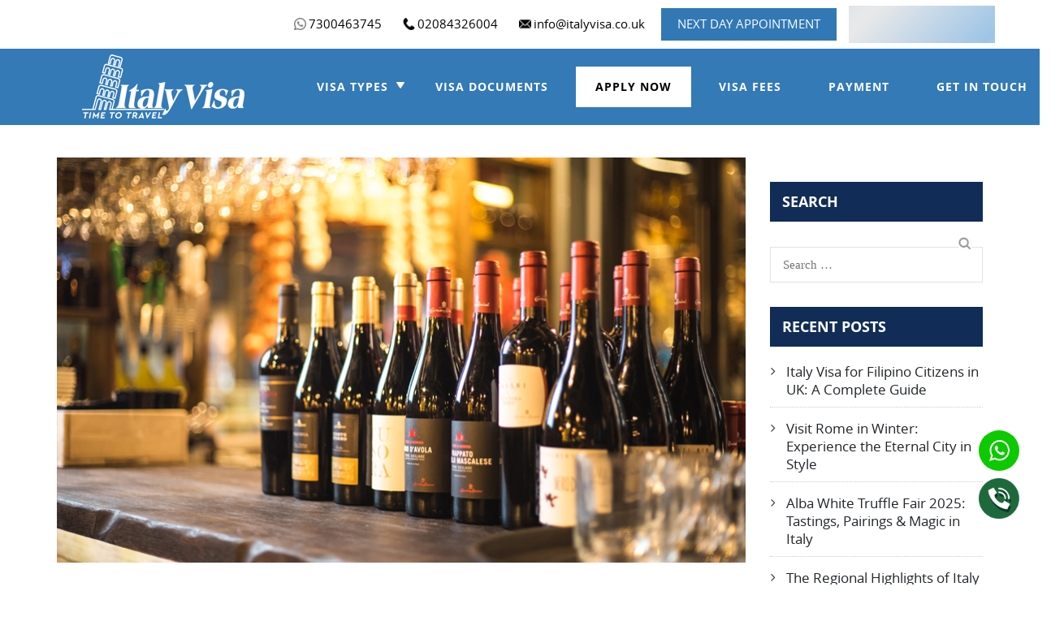

--- FILE ---
content_type: text/html; charset=UTF-8
request_url: https://www.italyvisa.co.uk/italian-drinks-the-new-fuel-to-your-vacations/
body_size: 15475
content:
<!DOCTYPE html>

<html dir="ltr" lang="en-US" prefix="og: https://ogp.me/ns#" class="no-js no-svg">

<head>

<meta charset="UTF-8">

<meta name="viewport" content="width=device-width, initial-scale=1">

<link rel="profile" href="http://gmpg.org/xfn/11">
<link rel="stylesheet" href="https://cdnjs.cloudflare.com/ajax/libs/font-awesome/6.0.0/css/all.min.css" />
<link rel="stylesheet" href="https://www.italyvisa.co.uk/wp-content/themes/italy-visa/css/bootstrap.min.css">
<!-- Google tag (gtag.js) -->
<script async src="https://www.googletagmanager.com/gtag/js?id=G-2EPSDR5VS8"></script>
<script>
  window.dataLayer = window.dataLayer || [];
  function gtag(){dataLayer.push(arguments);}
  gtag('js', new Date());

  gtag('config', 'G-2EPSDR5VS8');
</script>
<script type="application/ld+json">
{
  "@context": "https://schema.org/",
  "@type": "WebSite",
  "name": "Italy Visa",
  "url": "https://www.italyvisa.co.uk/",
  "potentialAction": {
    "@type": "SearchAction",
    "target": "https://www.italyvisa.co.uk/apply-now/{search_term_string}",
    "query-input": "required name=search_term_string"
  }
}
</script>
<script type="application/ld+json">
{
  "@context": "https://schema.org",
  "@type": "Organization",
  "name": "Italy Visa",
  "alternateName": "italy visa",
  "url": "https://www.italyvisa.co.uk/",
  "logo": "https://www.italyvisa.co.uk/wp-content/uploads/2017/09/logo.png",
  "sameAs": [
    "https://www.facebook.com/ukItalyvisa/",
    "https://twitter.com/Italyvisauk",
    "https://www.instagram.com/italyvisa2/",
    "https://www.italyvisa.co.uk/"
  ]
}
</script>

<script type="application/ld+json">
{
  "@context": "https://schema.org",
  "@type": "LocalBusiness",
  "name": "Italy Visa",
  "image": "https://www.italyvisa.co.uk/wp-content/uploads/2017/09/logo.png",
  "@id": "https://www.italyvisa.co.uk",
  "url": "https://www.italyvisa.co.uk/wp-content/uploads/2017/09/logo.png",
  "telephone": "02084326004",
  "priceRange": "232",
  "address": {
    "@type": "PostalAddress",
    "streetAddress": "Kemp House, 160 City Road, London, EC1V 2NX",
    "addressLocality": "London",
    "postalCode": "EC1V 2NX",
    "addressCountry": "GB"
  },
  "geo": {
    "@type": "GeoCoordinates",
    "latitude": 51.527121,
    "longitude": -0.0907314
  },
  "openingHoursSpecification": {
    "@type": "OpeningHoursSpecification",
    "dayOfWeek": [
      "Monday",
      "Tuesday",
      "Wednesday",
      "Thursday",
      "Friday",
      "Saturday"
    ],
    "opens": "09:00",
    "closes": "21:00"
  },
  "sameAs": [
    "https://www.facebook.com/ukItalyvisa/",
    "https://twitter.com/Italyvisauk",
    "https://www.instagram.com/italyvisa2/",
    "https://www.italyvisa.co.uk/"
  ] 
}
</script>

<script>(function(html){html.className = html.className.replace(/\bno-js\b/,'js')})(document.documentElement);</script>
<title>Italy visa is the key to these iconic Italian Drinks. |</title>
	<style>img:is([sizes="auto" i], [sizes^="auto," i]) { contain-intrinsic-size: 3000px 1500px }</style>
	
		<!-- All in One SEO 4.8.5 - aioseo.com -->
	<meta name="description" content="It’s time to chill out with the best thirst-quenching Italian drinks. With these cocktails you can beat the devastating heat of Italy. The land of wine is waiting!" />
	<meta name="robots" content="max-image-preview:large" />
	<meta name="author" content="admin"/>
	<meta name="keywords" content="limoncello,spritz,aperol spritz,campri spritz,negroni,prosecco,italian wine,drinks,italian drinks,italy tourist visa,italian desserts,italian cocktails,drinks in venice,italian beverages,italian lemon drink,dinner drink,italian prosecco,best italian wine,italian red wine,italian white wine,fizzy italian wine" />
	<link rel="canonical" href="https://www.italyvisa.co.uk/italian-drinks-the-new-fuel-to-your-vacations/" />
	<meta name="generator" content="All in One SEO (AIOSEO) 4.8.5" />
		<meta property="og:locale" content="en_US" />
		<meta property="og:site_name" content="|" />
		<meta property="og:type" content="article" />
		<meta property="og:title" content="Italy visa is the key to these iconic Italian Drinks. |" />
		<meta property="og:description" content="It’s time to chill out with the best thirst-quenching Italian drinks. With these cocktails you can beat the devastating heat of Italy. The land of wine is waiting!" />
		<meta property="og:url" content="https://www.italyvisa.co.uk/italian-drinks-the-new-fuel-to-your-vacations/" />
		<meta property="article:published_time" content="2019-05-25T10:48:22+00:00" />
		<meta property="article:modified_time" content="2019-05-25T10:48:22+00:00" />
		<meta name="twitter:card" content="summary" />
		<meta name="twitter:title" content="Italy visa is the key to these iconic Italian Drinks. |" />
		<meta name="twitter:description" content="It’s time to chill out with the best thirst-quenching Italian drinks. With these cocktails you can beat the devastating heat of Italy. The land of wine is waiting!" />
		<script type="application/ld+json" class="aioseo-schema">
			{"@context":"https:\/\/schema.org","@graph":[{"@type":"Article","@id":"https:\/\/www.italyvisa.co.uk\/italian-drinks-the-new-fuel-to-your-vacations\/#article","name":"Italy visa is the key to these iconic Italian Drinks. |","headline":"Italian Drinks \u2013 The new fuel to your Vacations","author":{"@id":"https:\/\/www.italyvisa.co.uk\/author\/admin\/#author"},"publisher":{"@id":"https:\/\/www.italyvisa.co.uk\/#organization"},"image":{"@type":"ImageObject","url":"https:\/\/www.italyvisa.co.uk\/wp-content\/uploads\/2019\/05\/Italian-wine.jpg","width":850,"height":500,"caption":"Italian-wine"},"datePublished":"2019-05-25T10:48:22+00:00","dateModified":"2019-05-25T10:48:22+00:00","inLanguage":"en-US","mainEntityOfPage":{"@id":"https:\/\/www.italyvisa.co.uk\/italian-drinks-the-new-fuel-to-your-vacations\/#webpage"},"isPartOf":{"@id":"https:\/\/www.italyvisa.co.uk\/italian-drinks-the-new-fuel-to-your-vacations\/#webpage"},"articleSection":"Visa Service, Aperol Spritz, best Italian wine, Campri Spritz, dinner drink, drinks, drinks in Venice, fizzy Italian wine, Italian beverages, Italian cocktails, Italian desserts, Italian drinks, Italian lemon drink, Italian prosecco, Italian red wine, Italian white wine, Italian wine, italy tourist visa, Limoncello, Negroni, Prosecco, Spritz"},{"@type":"BreadcrumbList","@id":"https:\/\/www.italyvisa.co.uk\/italian-drinks-the-new-fuel-to-your-vacations\/#breadcrumblist","itemListElement":[{"@type":"ListItem","@id":"https:\/\/www.italyvisa.co.uk#listItem","position":1,"name":"Home","item":"https:\/\/www.italyvisa.co.uk","nextItem":{"@type":"ListItem","@id":"https:\/\/www.italyvisa.co.uk\/category\/visa-service\/#listItem","name":"Visa Service"}},{"@type":"ListItem","@id":"https:\/\/www.italyvisa.co.uk\/category\/visa-service\/#listItem","position":2,"name":"Visa Service","item":"https:\/\/www.italyvisa.co.uk\/category\/visa-service\/","nextItem":{"@type":"ListItem","@id":"https:\/\/www.italyvisa.co.uk\/italian-drinks-the-new-fuel-to-your-vacations\/#listItem","name":"Italian Drinks \u2013 The new fuel to your Vacations"},"previousItem":{"@type":"ListItem","@id":"https:\/\/www.italyvisa.co.uk#listItem","name":"Home"}},{"@type":"ListItem","@id":"https:\/\/www.italyvisa.co.uk\/italian-drinks-the-new-fuel-to-your-vacations\/#listItem","position":3,"name":"Italian Drinks \u2013 The new fuel to your Vacations","previousItem":{"@type":"ListItem","@id":"https:\/\/www.italyvisa.co.uk\/category\/visa-service\/#listItem","name":"Visa Service"}}]},{"@type":"Organization","@id":"https:\/\/www.italyvisa.co.uk\/#organization","url":"https:\/\/www.italyvisa.co.uk\/"},{"@type":"Person","@id":"https:\/\/www.italyvisa.co.uk\/author\/admin\/#author","url":"https:\/\/www.italyvisa.co.uk\/author\/admin\/","name":"admin","image":{"@type":"ImageObject","@id":"https:\/\/www.italyvisa.co.uk\/italian-drinks-the-new-fuel-to-your-vacations\/#authorImage","url":"https:\/\/secure.gravatar.com\/avatar\/52f3981d8da56df8875974a2c261d877fed482e92f543cc591bdbd4d33d46ac2?s=96&d=mm&r=g","width":96,"height":96,"caption":"admin"}},{"@type":"WebPage","@id":"https:\/\/www.italyvisa.co.uk\/italian-drinks-the-new-fuel-to-your-vacations\/#webpage","url":"https:\/\/www.italyvisa.co.uk\/italian-drinks-the-new-fuel-to-your-vacations\/","name":"Italy visa is the key to these iconic Italian Drinks. |","description":"It\u2019s time to chill out with the best thirst-quenching Italian drinks. With these cocktails you can beat the devastating heat of Italy. The land of wine is waiting!","inLanguage":"en-US","isPartOf":{"@id":"https:\/\/www.italyvisa.co.uk\/#website"},"breadcrumb":{"@id":"https:\/\/www.italyvisa.co.uk\/italian-drinks-the-new-fuel-to-your-vacations\/#breadcrumblist"},"author":{"@id":"https:\/\/www.italyvisa.co.uk\/author\/admin\/#author"},"creator":{"@id":"https:\/\/www.italyvisa.co.uk\/author\/admin\/#author"},"image":{"@type":"ImageObject","url":"https:\/\/www.italyvisa.co.uk\/wp-content\/uploads\/2019\/05\/Italian-wine.jpg","@id":"https:\/\/www.italyvisa.co.uk\/italian-drinks-the-new-fuel-to-your-vacations\/#mainImage","width":850,"height":500,"caption":"Italian-wine"},"primaryImageOfPage":{"@id":"https:\/\/www.italyvisa.co.uk\/italian-drinks-the-new-fuel-to-your-vacations\/#mainImage"},"datePublished":"2019-05-25T10:48:22+00:00","dateModified":"2019-05-25T10:48:22+00:00"},{"@type":"WebSite","@id":"https:\/\/www.italyvisa.co.uk\/#website","url":"https:\/\/www.italyvisa.co.uk\/","inLanguage":"en-US","publisher":{"@id":"https:\/\/www.italyvisa.co.uk\/#organization"}}]}
		</script>
		<!-- All in One SEO -->

<link rel='dns-prefetch' href='//fonts.googleapis.com' />
<link href='https://fonts.gstatic.com' crossorigin rel='preconnect' />
<link rel="alternate" type="application/rss+xml" title=" &raquo; Feed" href="https://www.italyvisa.co.uk/feed/" />
<link rel="alternate" type="application/rss+xml" title=" &raquo; Comments Feed" href="https://www.italyvisa.co.uk/comments/feed/" />
<link rel="alternate" type="application/rss+xml" title=" &raquo; Italian Drinks – The new fuel to your Vacations Comments Feed" href="https://www.italyvisa.co.uk/italian-drinks-the-new-fuel-to-your-vacations/feed/" />
<script type="text/javascript">
/* <![CDATA[ */
window._wpemojiSettings = {"baseUrl":"https:\/\/s.w.org\/images\/core\/emoji\/16.0.1\/72x72\/","ext":".png","svgUrl":"https:\/\/s.w.org\/images\/core\/emoji\/16.0.1\/svg\/","svgExt":".svg","source":{"concatemoji":"https:\/\/www.italyvisa.co.uk\/wp-includes\/js\/wp-emoji-release.min.js?ver=6.8.3"}};
/*! This file is auto-generated */
!function(s,n){var o,i,e;function c(e){try{var t={supportTests:e,timestamp:(new Date).valueOf()};sessionStorage.setItem(o,JSON.stringify(t))}catch(e){}}function p(e,t,n){e.clearRect(0,0,e.canvas.width,e.canvas.height),e.fillText(t,0,0);var t=new Uint32Array(e.getImageData(0,0,e.canvas.width,e.canvas.height).data),a=(e.clearRect(0,0,e.canvas.width,e.canvas.height),e.fillText(n,0,0),new Uint32Array(e.getImageData(0,0,e.canvas.width,e.canvas.height).data));return t.every(function(e,t){return e===a[t]})}function u(e,t){e.clearRect(0,0,e.canvas.width,e.canvas.height),e.fillText(t,0,0);for(var n=e.getImageData(16,16,1,1),a=0;a<n.data.length;a++)if(0!==n.data[a])return!1;return!0}function f(e,t,n,a){switch(t){case"flag":return n(e,"\ud83c\udff3\ufe0f\u200d\u26a7\ufe0f","\ud83c\udff3\ufe0f\u200b\u26a7\ufe0f")?!1:!n(e,"\ud83c\udde8\ud83c\uddf6","\ud83c\udde8\u200b\ud83c\uddf6")&&!n(e,"\ud83c\udff4\udb40\udc67\udb40\udc62\udb40\udc65\udb40\udc6e\udb40\udc67\udb40\udc7f","\ud83c\udff4\u200b\udb40\udc67\u200b\udb40\udc62\u200b\udb40\udc65\u200b\udb40\udc6e\u200b\udb40\udc67\u200b\udb40\udc7f");case"emoji":return!a(e,"\ud83e\udedf")}return!1}function g(e,t,n,a){var r="undefined"!=typeof WorkerGlobalScope&&self instanceof WorkerGlobalScope?new OffscreenCanvas(300,150):s.createElement("canvas"),o=r.getContext("2d",{willReadFrequently:!0}),i=(o.textBaseline="top",o.font="600 32px Arial",{});return e.forEach(function(e){i[e]=t(o,e,n,a)}),i}function t(e){var t=s.createElement("script");t.src=e,t.defer=!0,s.head.appendChild(t)}"undefined"!=typeof Promise&&(o="wpEmojiSettingsSupports",i=["flag","emoji"],n.supports={everything:!0,everythingExceptFlag:!0},e=new Promise(function(e){s.addEventListener("DOMContentLoaded",e,{once:!0})}),new Promise(function(t){var n=function(){try{var e=JSON.parse(sessionStorage.getItem(o));if("object"==typeof e&&"number"==typeof e.timestamp&&(new Date).valueOf()<e.timestamp+604800&&"object"==typeof e.supportTests)return e.supportTests}catch(e){}return null}();if(!n){if("undefined"!=typeof Worker&&"undefined"!=typeof OffscreenCanvas&&"undefined"!=typeof URL&&URL.createObjectURL&&"undefined"!=typeof Blob)try{var e="postMessage("+g.toString()+"("+[JSON.stringify(i),f.toString(),p.toString(),u.toString()].join(",")+"));",a=new Blob([e],{type:"text/javascript"}),r=new Worker(URL.createObjectURL(a),{name:"wpTestEmojiSupports"});return void(r.onmessage=function(e){c(n=e.data),r.terminate(),t(n)})}catch(e){}c(n=g(i,f,p,u))}t(n)}).then(function(e){for(var t in e)n.supports[t]=e[t],n.supports.everything=n.supports.everything&&n.supports[t],"flag"!==t&&(n.supports.everythingExceptFlag=n.supports.everythingExceptFlag&&n.supports[t]);n.supports.everythingExceptFlag=n.supports.everythingExceptFlag&&!n.supports.flag,n.DOMReady=!1,n.readyCallback=function(){n.DOMReady=!0}}).then(function(){return e}).then(function(){var e;n.supports.everything||(n.readyCallback(),(e=n.source||{}).concatemoji?t(e.concatemoji):e.wpemoji&&e.twemoji&&(t(e.twemoji),t(e.wpemoji)))}))}((window,document),window._wpemojiSettings);
/* ]]> */
</script>
<style id='wp-emoji-styles-inline-css' type='text/css'>

	img.wp-smiley, img.emoji {
		display: inline !important;
		border: none !important;
		box-shadow: none !important;
		height: 1em !important;
		width: 1em !important;
		margin: 0 0.07em !important;
		vertical-align: -0.1em !important;
		background: none !important;
		padding: 0 !important;
	}
</style>
<link rel='stylesheet' id='wp-block-library-css' href='https://www.italyvisa.co.uk/wp-includes/css/dist/block-library/style.min.css?ver=6.8.3' type='text/css' media='all' />
<style id='classic-theme-styles-inline-css' type='text/css'>
/*! This file is auto-generated */
.wp-block-button__link{color:#fff;background-color:#32373c;border-radius:9999px;box-shadow:none;text-decoration:none;padding:calc(.667em + 2px) calc(1.333em + 2px);font-size:1.125em}.wp-block-file__button{background:#32373c;color:#fff;text-decoration:none}
</style>
<style id='global-styles-inline-css' type='text/css'>
:root{--wp--preset--aspect-ratio--square: 1;--wp--preset--aspect-ratio--4-3: 4/3;--wp--preset--aspect-ratio--3-4: 3/4;--wp--preset--aspect-ratio--3-2: 3/2;--wp--preset--aspect-ratio--2-3: 2/3;--wp--preset--aspect-ratio--16-9: 16/9;--wp--preset--aspect-ratio--9-16: 9/16;--wp--preset--color--black: #000000;--wp--preset--color--cyan-bluish-gray: #abb8c3;--wp--preset--color--white: #ffffff;--wp--preset--color--pale-pink: #f78da7;--wp--preset--color--vivid-red: #cf2e2e;--wp--preset--color--luminous-vivid-orange: #ff6900;--wp--preset--color--luminous-vivid-amber: #fcb900;--wp--preset--color--light-green-cyan: #7bdcb5;--wp--preset--color--vivid-green-cyan: #00d084;--wp--preset--color--pale-cyan-blue: #8ed1fc;--wp--preset--color--vivid-cyan-blue: #0693e3;--wp--preset--color--vivid-purple: #9b51e0;--wp--preset--gradient--vivid-cyan-blue-to-vivid-purple: linear-gradient(135deg,rgba(6,147,227,1) 0%,rgb(155,81,224) 100%);--wp--preset--gradient--light-green-cyan-to-vivid-green-cyan: linear-gradient(135deg,rgb(122,220,180) 0%,rgb(0,208,130) 100%);--wp--preset--gradient--luminous-vivid-amber-to-luminous-vivid-orange: linear-gradient(135deg,rgba(252,185,0,1) 0%,rgba(255,105,0,1) 100%);--wp--preset--gradient--luminous-vivid-orange-to-vivid-red: linear-gradient(135deg,rgba(255,105,0,1) 0%,rgb(207,46,46) 100%);--wp--preset--gradient--very-light-gray-to-cyan-bluish-gray: linear-gradient(135deg,rgb(238,238,238) 0%,rgb(169,184,195) 100%);--wp--preset--gradient--cool-to-warm-spectrum: linear-gradient(135deg,rgb(74,234,220) 0%,rgb(151,120,209) 20%,rgb(207,42,186) 40%,rgb(238,44,130) 60%,rgb(251,105,98) 80%,rgb(254,248,76) 100%);--wp--preset--gradient--blush-light-purple: linear-gradient(135deg,rgb(255,206,236) 0%,rgb(152,150,240) 100%);--wp--preset--gradient--blush-bordeaux: linear-gradient(135deg,rgb(254,205,165) 0%,rgb(254,45,45) 50%,rgb(107,0,62) 100%);--wp--preset--gradient--luminous-dusk: linear-gradient(135deg,rgb(255,203,112) 0%,rgb(199,81,192) 50%,rgb(65,88,208) 100%);--wp--preset--gradient--pale-ocean: linear-gradient(135deg,rgb(255,245,203) 0%,rgb(182,227,212) 50%,rgb(51,167,181) 100%);--wp--preset--gradient--electric-grass: linear-gradient(135deg,rgb(202,248,128) 0%,rgb(113,206,126) 100%);--wp--preset--gradient--midnight: linear-gradient(135deg,rgb(2,3,129) 0%,rgb(40,116,252) 100%);--wp--preset--font-size--small: 13px;--wp--preset--font-size--medium: 20px;--wp--preset--font-size--large: 36px;--wp--preset--font-size--x-large: 42px;--wp--preset--spacing--20: 0.44rem;--wp--preset--spacing--30: 0.67rem;--wp--preset--spacing--40: 1rem;--wp--preset--spacing--50: 1.5rem;--wp--preset--spacing--60: 2.25rem;--wp--preset--spacing--70: 3.38rem;--wp--preset--spacing--80: 5.06rem;--wp--preset--shadow--natural: 6px 6px 9px rgba(0, 0, 0, 0.2);--wp--preset--shadow--deep: 12px 12px 50px rgba(0, 0, 0, 0.4);--wp--preset--shadow--sharp: 6px 6px 0px rgba(0, 0, 0, 0.2);--wp--preset--shadow--outlined: 6px 6px 0px -3px rgba(255, 255, 255, 1), 6px 6px rgba(0, 0, 0, 1);--wp--preset--shadow--crisp: 6px 6px 0px rgba(0, 0, 0, 1);}:where(.is-layout-flex){gap: 0.5em;}:where(.is-layout-grid){gap: 0.5em;}body .is-layout-flex{display: flex;}.is-layout-flex{flex-wrap: wrap;align-items: center;}.is-layout-flex > :is(*, div){margin: 0;}body .is-layout-grid{display: grid;}.is-layout-grid > :is(*, div){margin: 0;}:where(.wp-block-columns.is-layout-flex){gap: 2em;}:where(.wp-block-columns.is-layout-grid){gap: 2em;}:where(.wp-block-post-template.is-layout-flex){gap: 1.25em;}:where(.wp-block-post-template.is-layout-grid){gap: 1.25em;}.has-black-color{color: var(--wp--preset--color--black) !important;}.has-cyan-bluish-gray-color{color: var(--wp--preset--color--cyan-bluish-gray) !important;}.has-white-color{color: var(--wp--preset--color--white) !important;}.has-pale-pink-color{color: var(--wp--preset--color--pale-pink) !important;}.has-vivid-red-color{color: var(--wp--preset--color--vivid-red) !important;}.has-luminous-vivid-orange-color{color: var(--wp--preset--color--luminous-vivid-orange) !important;}.has-luminous-vivid-amber-color{color: var(--wp--preset--color--luminous-vivid-amber) !important;}.has-light-green-cyan-color{color: var(--wp--preset--color--light-green-cyan) !important;}.has-vivid-green-cyan-color{color: var(--wp--preset--color--vivid-green-cyan) !important;}.has-pale-cyan-blue-color{color: var(--wp--preset--color--pale-cyan-blue) !important;}.has-vivid-cyan-blue-color{color: var(--wp--preset--color--vivid-cyan-blue) !important;}.has-vivid-purple-color{color: var(--wp--preset--color--vivid-purple) !important;}.has-black-background-color{background-color: var(--wp--preset--color--black) !important;}.has-cyan-bluish-gray-background-color{background-color: var(--wp--preset--color--cyan-bluish-gray) !important;}.has-white-background-color{background-color: var(--wp--preset--color--white) !important;}.has-pale-pink-background-color{background-color: var(--wp--preset--color--pale-pink) !important;}.has-vivid-red-background-color{background-color: var(--wp--preset--color--vivid-red) !important;}.has-luminous-vivid-orange-background-color{background-color: var(--wp--preset--color--luminous-vivid-orange) !important;}.has-luminous-vivid-amber-background-color{background-color: var(--wp--preset--color--luminous-vivid-amber) !important;}.has-light-green-cyan-background-color{background-color: var(--wp--preset--color--light-green-cyan) !important;}.has-vivid-green-cyan-background-color{background-color: var(--wp--preset--color--vivid-green-cyan) !important;}.has-pale-cyan-blue-background-color{background-color: var(--wp--preset--color--pale-cyan-blue) !important;}.has-vivid-cyan-blue-background-color{background-color: var(--wp--preset--color--vivid-cyan-blue) !important;}.has-vivid-purple-background-color{background-color: var(--wp--preset--color--vivid-purple) !important;}.has-black-border-color{border-color: var(--wp--preset--color--black) !important;}.has-cyan-bluish-gray-border-color{border-color: var(--wp--preset--color--cyan-bluish-gray) !important;}.has-white-border-color{border-color: var(--wp--preset--color--white) !important;}.has-pale-pink-border-color{border-color: var(--wp--preset--color--pale-pink) !important;}.has-vivid-red-border-color{border-color: var(--wp--preset--color--vivid-red) !important;}.has-luminous-vivid-orange-border-color{border-color: var(--wp--preset--color--luminous-vivid-orange) !important;}.has-luminous-vivid-amber-border-color{border-color: var(--wp--preset--color--luminous-vivid-amber) !important;}.has-light-green-cyan-border-color{border-color: var(--wp--preset--color--light-green-cyan) !important;}.has-vivid-green-cyan-border-color{border-color: var(--wp--preset--color--vivid-green-cyan) !important;}.has-pale-cyan-blue-border-color{border-color: var(--wp--preset--color--pale-cyan-blue) !important;}.has-vivid-cyan-blue-border-color{border-color: var(--wp--preset--color--vivid-cyan-blue) !important;}.has-vivid-purple-border-color{border-color: var(--wp--preset--color--vivid-purple) !important;}.has-vivid-cyan-blue-to-vivid-purple-gradient-background{background: var(--wp--preset--gradient--vivid-cyan-blue-to-vivid-purple) !important;}.has-light-green-cyan-to-vivid-green-cyan-gradient-background{background: var(--wp--preset--gradient--light-green-cyan-to-vivid-green-cyan) !important;}.has-luminous-vivid-amber-to-luminous-vivid-orange-gradient-background{background: var(--wp--preset--gradient--luminous-vivid-amber-to-luminous-vivid-orange) !important;}.has-luminous-vivid-orange-to-vivid-red-gradient-background{background: var(--wp--preset--gradient--luminous-vivid-orange-to-vivid-red) !important;}.has-very-light-gray-to-cyan-bluish-gray-gradient-background{background: var(--wp--preset--gradient--very-light-gray-to-cyan-bluish-gray) !important;}.has-cool-to-warm-spectrum-gradient-background{background: var(--wp--preset--gradient--cool-to-warm-spectrum) !important;}.has-blush-light-purple-gradient-background{background: var(--wp--preset--gradient--blush-light-purple) !important;}.has-blush-bordeaux-gradient-background{background: var(--wp--preset--gradient--blush-bordeaux) !important;}.has-luminous-dusk-gradient-background{background: var(--wp--preset--gradient--luminous-dusk) !important;}.has-pale-ocean-gradient-background{background: var(--wp--preset--gradient--pale-ocean) !important;}.has-electric-grass-gradient-background{background: var(--wp--preset--gradient--electric-grass) !important;}.has-midnight-gradient-background{background: var(--wp--preset--gradient--midnight) !important;}.has-small-font-size{font-size: var(--wp--preset--font-size--small) !important;}.has-medium-font-size{font-size: var(--wp--preset--font-size--medium) !important;}.has-large-font-size{font-size: var(--wp--preset--font-size--large) !important;}.has-x-large-font-size{font-size: var(--wp--preset--font-size--x-large) !important;}
:where(.wp-block-post-template.is-layout-flex){gap: 1.25em;}:where(.wp-block-post-template.is-layout-grid){gap: 1.25em;}
:where(.wp-block-columns.is-layout-flex){gap: 2em;}:where(.wp-block-columns.is-layout-grid){gap: 2em;}
:root :where(.wp-block-pullquote){font-size: 1.5em;line-height: 1.6;}
</style>
<link rel='stylesheet' id='contact-form-7-css' href='https://www.italyvisa.co.uk/wp-content/plugins/contact-form-7/includes/css/styles.css?ver=6.1' type='text/css' media='all' />
<style id='contact-form-7-inline-css' type='text/css'>
.wpcf7 .wpcf7-recaptcha iframe {margin-bottom: 0;}.wpcf7 .wpcf7-recaptcha[data-align="center"] > div {margin: 0 auto;}.wpcf7 .wpcf7-recaptcha[data-align="right"] > div {margin: 0 0 0 auto;}
</style>
<link rel='stylesheet' id='twentyseventeen-fonts-css' href='https://fonts.googleapis.com/css?family=Libre+Franklin%3A300%2C300i%2C400%2C400i%2C600%2C600i%2C800%2C800i&#038;subset=latin%2Clatin-ext' type='text/css' media='all' />
<link rel='stylesheet' id='twentyseventeen-style-css' href='https://www.italyvisa.co.uk/wp-content/themes/italy-visa/style.css?ver=6.8.3' type='text/css' media='all' />
<!--[if lt IE 9]>
<link rel='stylesheet' id='twentyseventeen-ie8-css' href='https://www.italyvisa.co.uk/wp-content/themes/italy-visa/assets/css/ie8.css?ver=1.0' type='text/css' media='all' />
<![endif]-->
<!--[if lt IE 9]>
<script type="text/javascript" src="https://www.italyvisa.co.uk/wp-content/themes/italy-visa/assets/js/html5.js?ver=3.7.3" id="html5-js"></script>
<![endif]-->
<script type="text/javascript" src="https://www.italyvisa.co.uk/wp-includes/js/jquery/jquery.min.js?ver=3.7.1" id="jquery-core-js"></script>
<link rel="https://api.w.org/" href="https://www.italyvisa.co.uk/wp-json/" /><link rel="alternate" title="JSON" type="application/json" href="https://www.italyvisa.co.uk/wp-json/wp/v2/posts/517" /><link rel="EditURI" type="application/rsd+xml" title="RSD" href="https://www.italyvisa.co.uk/xmlrpc.php?rsd" />
<meta name="generator" content="WordPress 6.8.3" />
<link rel='shortlink' href='https://www.italyvisa.co.uk/?p=517' />
<link rel="alternate" title="oEmbed (JSON)" type="application/json+oembed" href="https://www.italyvisa.co.uk/wp-json/oembed/1.0/embed?url=https%3A%2F%2Fwww.italyvisa.co.uk%2Fitalian-drinks-the-new-fuel-to-your-vacations%2F" />
<link rel="alternate" title="oEmbed (XML)" type="text/xml+oembed" href="https://www.italyvisa.co.uk/wp-json/oembed/1.0/embed?url=https%3A%2F%2Fwww.italyvisa.co.uk%2Fitalian-drinks-the-new-fuel-to-your-vacations%2F&#038;format=xml" />
<link rel="pingback" href="https://www.italyvisa.co.uk/xmlrpc.php">
<link rel="icon" href="https://www.italyvisa.co.uk/wp-content/uploads/2024/06/favicon.png" sizes="32x32" />
<link rel="icon" href="https://www.italyvisa.co.uk/wp-content/uploads/2024/06/favicon.png" sizes="192x192" />
<link rel="apple-touch-icon" href="https://www.italyvisa.co.uk/wp-content/uploads/2024/06/favicon.png" />
<meta name="msapplication-TileImage" content="https://www.italyvisa.co.uk/wp-content/uploads/2024/06/favicon.png" />
		<style type="text/css" id="wp-custom-css">
			.whyitly_left {
    color: #fff;
}
p.has-text-align-center strong {
    display: block;
    text-align: center;
}		</style>
		
</head>
<body class="wp-singular post-template-default single single-post postid-517 single-format-standard wp-theme-italy-visa has-header-image colors-light">
<!-- <a href="#" class="scrollToTop"><b>Top</b></a> -->
<header>
 <div class="InndeHeader">

<div class="top_header">
   <div class="container">
      <div class="header_top_main row">

       <div class="emailNuber"> 
       <ul>
          <li><a class="counterCls" data-place="WhatsApp" href="https://api.whatsapp.com/send?phone=447300463745"><img src="https://www.italyvisa.co.uk/wp-content/uploads/2023/04/wp.png" alt="">7300463745</a></li>
          <li>			<div class="textwidget"><p><a class="counterCls" data-place="Phone" href="tel:02084326004"><img decoding="async" class="alignnone size-full wp-image-820" src="https://www.italyvisa.co.uk/wp-content/uploads/2023/05/call-icon.png" alt="" width="32" height="32" />02084326004</a></p>
</div>
		</li>          <li>			<div class="textwidget"><p><a class="counterCls" data-place="Email" href="mailto:info@italyvisa.co.uk"><img decoding="async" class="alignnone size-full wp-image-900" src="https://www.italyvisa.co.uk/wp-content/uploads/2023/06/email.png" alt="" width="16" height="16" />info@italyvisa.co.uk</a></p>
</div>
		</li>       </ul>
       </div>
       <a class="appointment_btn" href="https://www.italyvisa.co.uk/apply-now/">Next Day Appointment</a>
       <div class="trust-pilot">
           <!-- TrustBox script -->
            <script type="text/javascript" src="//widget.trustpilot.com/bootstrap/v5/tp.widget.bootstrap.min.js" async=""></script>
            <!-- End TrustBox script -->
            <!-- TrustBox widget - Micro Review Count -->
            <div class="trustpilot-widget" data-locale="en-GB" data-template-id="5419b6a8b0d04a076446a9ad" data-businessunit-id="5ca6458628a1c800015b7447" data-style-height="44px" data-style-width="100%" data-theme="light" data-min-review-count="10" data-style-alignment="center">
              <a href="https://uk.trustpilot.com/review/italyvisa.co.uk" target="_blank" rel="noopener">Trustpilot</a>
            </div>
            <!-- End TrustBox widget -->
        </div>
       
      </div>
   </div>
  </div>

  <div class="menu_header">

   <div class="container">

    <div class="row">

     <div class="col-sm-3">

      <div class="logo"> <a href="https://www.italyvisa.co.uk" ><img width="200" height="79" src="https://www.italyvisa.co.uk/wp-content/uploads/2024/06/logo_1-1.png" class="image wp-image-1224  attachment-full size-full" alt="" style="max-width: 100%; height: auto;" decoding="async" /></a></a> </div>

     </div>

     <div class="col-sm-9">

      <a href="javascript:void(0)" class="menuImage" style="display:none;">

            <div class="container2" onclick="myFunction(this)">

              <div class="bar1"></div>

              <div class="bar2"></div>

              <div class="bar3"></div>

            </div>

            </a>

            <div class="top-nav iphonNav clearfix">

         <div class="menu-header-menu-container"><ul id="menu-header-menu" class="menu"><li id="menu-item-1225" class="vttop menu-item menu-item-type-custom menu-item-object-custom menu-item-has-children menu-item-1225"><a>Visa Types</a>
<ul class="sub-menu">
	<li id="menu-item-1226" class="menu-item menu-item-type-post_type menu-item-object-page menu-item-1226"><a href="https://www.italyvisa.co.uk/italy-tourist-visa/">Italy Tourist Visa</a></li>
	<li id="menu-item-1227" class="menu-item menu-item-type-post_type menu-item-object-page menu-item-1227"><a href="https://www.italyvisa.co.uk/italy-business-visa/">Italy Business Visa</a></li>
	<li id="menu-item-1229" class="menu-item menu-item-type-post_type menu-item-object-page menu-item-1229"><a href="https://www.italyvisa.co.uk/italy-spouse-visa/">Italy Spouse Visa</a></li>
	<li id="menu-item-1228" class="menu-item menu-item-type-post_type menu-item-object-page menu-item-1228"><a href="https://www.italyvisa.co.uk/italy-tourist-visa-for-students/">Italy Tourist Visa for Students</a></li>
</ul>
</li>
<li id="menu-item-22" class="menu-item menu-item-type-post_type menu-item-object-page menu-item-22"><a href="https://www.italyvisa.co.uk/visa-documents/">Visa Documents</a></li>
<li id="menu-item-104" class="menu-item menu-item-type-post_type menu-item-object-page menu-item-104"><a href="https://www.italyvisa.co.uk/apply-now/">Apply Now</a></li>
<li id="menu-item-20" class="menu-item menu-item-type-post_type menu-item-object-page menu-item-20"><a href="https://www.italyvisa.co.uk/visa-fees/">Visa Fees</a></li>
<li id="menu-item-19" class="menu-item menu-item-type-post_type menu-item-object-page menu-item-19"><a href="https://www.italyvisa.co.uk/payment/">Payment</a></li>
<li id="menu-item-18" class="menu-item menu-item-type-post_type menu-item-object-page menu-item-18"><a href="https://www.italyvisa.co.uk/get-in-touch/">Get in Touch</a></li>
</ul></div>
      </div>

     </div>

    </div>

   </div>

  </div>
  <div class="mobile_sec">
    <a class="appointment_btn" href="https://www.italyvisa.co.uk/apply-now/">Express Visa Application</a>
  </div>

 </div>

</header><!--<div class="innerSlider">
<img width="850" height="500" src="https://www.italyvisa.co.uk/wp-content/uploads/2019/05/Italian-wine.jpg" class="attachment-post-thumbnail size-post-thumbnail wp-post-image" alt="Italian-wine" decoding="async" fetchpriority="high" /></div>
<section>
 <div class="middle">
  <div class="spain_section_one">
   <div class="container">
    <div class="row">
     <div class="col-sm-12">
      <div class="visadocument_left">
         				<h1>Italian Drinks – The new fuel to your Vacations</h1>
                May 25, 2019               </br>
                
				<p>Italy – the boot-shaped peninsula is the native land of Roman Empire. Hence, doubting its masterpieces is no less than committing a crime. From unimaginable architectures, traces of history to lakes, canals &amp; mountains, ‘The Bel Paese’ has all the ways to steal your heart. Wanderers, the tale is not over yet! Apart from pleasure to eyes, <a href="https://www.italyvisa.co.uk/"><strong>Italy visa</strong></a> is the key to gastronomical ventures in Italy.</p>
<p>From morning mocha to evening Digestivo, Italy know all the ways to kindle your taste goblets. Confused? Explorers, get ready to explore the sparkling Italian drinks! It’s time to beat the scorching heat of Italy with an <strong>Aperitivo – a pre-dinner drink</strong>.</p>
<p>Aperitivo, after a long tiring day is what Italians need! The local bars in Italy are jam-packed typically between 7pm to 9 pm. Without any exception, the local bar in Italy offers an Aperitivo to its guests. Italian custom says that, Aperitivo is considered as a great kick start to your digestion.</p>
<p>This article will introduce you to the best Italian drinks. Globetrotters, it’s time to get your <a href="https://www.italyvisa.co.uk/visa-documents/"><strong>Italy tourist visa</strong></a> now. Make sure to try these tasty delights on your Italy excursion:</p>
<p><strong>Limoncello<br />
</strong><strong><br />
<img decoding="async" class="alignnone size-full wp-image-518" src="https://www.italyvisa.co.uk/wp-content/uploads/2019/05/Limoncello.jpg" alt="Limoncello" width="850" height="500" /><br />
</strong></p>
<p>Originated in 1988, Limoncello is a perfect digestivo. Ordinarily, produced in Southern Italy, its unique flavor gained popularity in no time. Lemon zest, pure grain alcohol, water and sugar are combined in a perfect ratio for its eccentric flavor. Apart from being a digestivo, its sweet flavor can easily substitute <a href="https://www.italyvisa.co.uk/italian-food-is-the-first-choice-of-epicures-globally/"><strong>Italian desserts</strong></a>. Although, the homeland of this lemon liqueur is still a mystery, it is produced in Southern Italy for almost 100 years. It is the second most preferred Italian cocktails around the world.</p>
<p><strong>Spritz<br />
</strong></p>
<p>This easy to make cocktail is a great kick start to your meal. This booze is a perfect marriage of sparkling wine, Aperol, tonic water and fresh oranges.  It rose to its popularity only after the two Italian bitters – Campari &amp; Aperol, introduced it to the world. As a result, the iconic Aperitivo is available in two categories. Here is a brief description about each one of them:</p>
<p><strong>Aperol Spritz</p>
<p><img decoding="async" class="alignnone size-full wp-image-519" src="https://www.italyvisa.co.uk/wp-content/uploads/2019/05/Aperol-Spritz.jpg" alt="Aperol-Spritz" width="850" height="500" /><br />
</strong></p>
<p>Invented in Venice, Aperol Spritz gained its popularity in no time. The palate pleasing drink is perfectly paired with ciccheti (small snacks). It is one of the most preferred drinks in <a href="https://www.italyvisa.co.uk/incredible-elegant-venice-the-madness-of-genius/"><strong>Venice</strong></a>. Herb aroma with the sweet &amp; bitter flavor is what makes it unique! The bright orange digestivo is a perfect combination of Prosecco and Tonic water. Initially presented as a pre-dinner drink, Aperol Sprtiz also gives relief from heat of the afternoon in Italy.</p>
<p><strong>Campari Spritz</p>
<p><img loading="lazy" decoding="async" class="alignnone size-full wp-image-520" src="https://www.italyvisa.co.uk/wp-content/uploads/2019/05/Campari-Spritz.jpg" alt="Campari-Spritz" width="850" height="500" /><br />
</strong></p>
<p>This aromatic liquor was invented in Novara. It is the perfect infusion of over 60 ingredients – Herbs, Fruits, Alcohol and many more! The red herbal liquor dates back to 1860. Comparatively a bitter drink still people widely drink it to kick start the meal. Campri Spritz is perfectly paired with green olives that make it taste unbelievably good. Limited to export to Nice initially, this fizzy cocktail has gained popularity in over 190 countries till date. One of the quintessential Italian Drinks is the main ingredient of our next cocktail.</p>
<p><strong>Negroni</p>
<p><img loading="lazy" decoding="async" class="alignnone size-full wp-image-521" src="https://www.italyvisa.co.uk/wp-content/uploads/2019/05/Negroni.jpg" alt="Negroni" width="850" height="500" /></strong></p>
<p>The combination of vermouth rosso, Campari and Gin in equal ratio, results in this legendary Italian cocktail. This fizzy drink is served on the rocks with garnishing of orange peel. The Negroni cocktail is incomplete without Campari Spritz. The story behind the creation of Negroni is a mystery till date. A common tale says, in 1919 at Florence’s CaffeCasonia local aristocrat fancied a twist in his booze of Campri and Vermouth. So, he twisted some ingredients that eventually created this exhilarating drink for the first time. The new arrival in the treasure box of Italian cocktails gained its popularity in a fraction of time. So wanderers, before trying the finger – licking Italian meals, do not forget to try this classic Aperitivo.</p>
<p><strong>Prosecco</p>
<p><img loading="lazy" decoding="async" class="alignnone size-full wp-image-522" src="https://www.italyvisa.co.uk/wp-content/uploads/2019/05/Prosecco.jpg" alt="Prosecco" width="850" height="500" /><br />
</strong></p>
<p>If you are craving for sparkling wine, Prosecco is what you need! Invented in Veneto region, the crisp and fizzy white wine is amongst the most demanded Aperitivo in Italy. It is the first choice for countless Italians before starting their Dinner. While deciding your order, the restaurants will offer you this refreshing Italian Beverage. Travelers Venice is the place, where you can meet the creators of the dreamy Prosecco.</p>
<p><strong>Italian wine</p>
<p><img loading="lazy" decoding="async" class="alignnone size-full wp-image-523" src="https://www.italyvisa.co.uk/wp-content/uploads/2019/05/Italian-wine.jpg" alt="Italian-wine" width="850" height="500" /></strong></p>
<p>For the matchless winemaking practices &amp; technology for 4,000 years now, <strong>Italy is often regarded as Oenotria – Land of Wine</strong>. The exquisite collection of wines, vigorously cemented an international reputation. Italy has been the world leader in wine production. Of course, after France! Veneto, Lombardy, Sicily and Tuscany are some of the popular regions known for winemaking in Italy.  The Queen of all Italian beverages encompasses almost everything. From generic to fortified, from ultra-sweet to bitter, the collections of Italian wine will satisfy your craving. While holidaying in Italy, you can explore countless variety of wines. Moreover, you will have to rack your brains to choose from the inevitably long list.</p>
<p>Are you ready epicures? The Italian custom of Aperitivo is a great way to wind-up an exhausting sight-seeing day. Plan your Italy excursion now and explore the scenic beauty followed by exhilarating pre-dinner Italian drinks.</p>
<p>Travelers, Cheers!</p>
              
      </div>
     </div>
     
    </div>
    
   </div>
  </div>
 </div>
</section>
-->
<!-- <div class="innerSlider"> <img src="http://www.italyvisa.co.uk/wp-content/themes/italy-visa/images/docments-banner.jpg"><div class="inheading"><h2>Blog details</h2></div></div> -->


<!--page-->
<div class="bolog_section_one">
<div class="container blog_details">
<div class="row">
<div class="col-sm-8 col-lg-9">
<img width="850" height="500" src="https://www.italyvisa.co.uk/wp-content/uploads/2019/05/Italian-wine.jpg" class="attachment-post-thumbnail size-post-thumbnail wp-post-image" alt="Italian-wine" decoding="async" loading="lazy" />
<!--<img width="810" height="565" src="http://www.italyvisa.co.uk/wp-content/uploads/2017/10/venice.jpg" class="attachment-post-thumbnail size-post-thumbnail wp-post-image" alt="" srcset="http://www.italyvisa.co.uk/wp-content/uploads/2017/10/venice.jpg 810w, http://www.italyvisa.co.uk/wp-content/uploads/2017/10/venice-300x209.jpg 300w, http://www.italyvisa.co.uk/wp-content/uploads/2017/10/venice-768x536.jpg 768w, http://www.italyvisa.co.uk/wp-content/uploads/2017/10/venice-600x419.jpg 600w, http://www.italyvisa.co.uk/wp-content/uploads/2017/10/venice-346x241.jpg 346w" sizes="100vw">-->
<div class="visadocument_left">
<h1>Italian Drinks – The new fuel to your Vacations</h1>                
<p>Italy – the boot-shaped peninsula is the native land of Roman Empire. Hence, doubting its masterpieces is no less than committing a crime. From unimaginable architectures, traces of history to lakes, canals &amp; mountains, ‘The Bel Paese’ has all the ways to steal your heart. Wanderers, the tale is not over yet! Apart from pleasure to eyes, <a href="https://www.italyvisa.co.uk/"><strong>Italy visa</strong></a> is the key to gastronomical ventures in Italy.</p>
<p>From morning mocha to evening Digestivo, Italy know all the ways to kindle your taste goblets. Confused? Explorers, get ready to explore the sparkling Italian drinks! It’s time to beat the scorching heat of Italy with an <strong>Aperitivo – a pre-dinner drink</strong>.</p>
<p>Aperitivo, after a long tiring day is what Italians need! The local bars in Italy are jam-packed typically between 7pm to 9 pm. Without any exception, the local bar in Italy offers an Aperitivo to its guests. Italian custom says that, Aperitivo is considered as a great kick start to your digestion.</p>
<p>This article will introduce you to the best Italian drinks. Globetrotters, it’s time to get your <a href="https://www.italyvisa.co.uk/visa-documents/"><strong>Italy tourist visa</strong></a> now. Make sure to try these tasty delights on your Italy excursion:</p>
<p><strong>Limoncello<br />
</strong><strong><br />
<img loading="lazy" decoding="async" class="alignnone size-full wp-image-518" src="https://www.italyvisa.co.uk/wp-content/uploads/2019/05/Limoncello.jpg" alt="Limoncello" width="850" height="500" /><br />
</strong></p>
<p>Originated in 1988, Limoncello is a perfect digestivo. Ordinarily, produced in Southern Italy, its unique flavor gained popularity in no time. Lemon zest, pure grain alcohol, water and sugar are combined in a perfect ratio for its eccentric flavor. Apart from being a digestivo, its sweet flavor can easily substitute <a href="https://www.italyvisa.co.uk/italian-food-is-the-first-choice-of-epicures-globally/"><strong>Italian desserts</strong></a>. Although, the homeland of this lemon liqueur is still a mystery, it is produced in Southern Italy for almost 100 years. It is the second most preferred Italian cocktails around the world.</p>
<p><strong>Spritz<br />
</strong></p>
<p>This easy to make cocktail is a great kick start to your meal. This booze is a perfect marriage of sparkling wine, Aperol, tonic water and fresh oranges.  It rose to its popularity only after the two Italian bitters – Campari &amp; Aperol, introduced it to the world. As a result, the iconic Aperitivo is available in two categories. Here is a brief description about each one of them:</p>
<p><strong>Aperol Spritz</p>
<p><img loading="lazy" decoding="async" class="alignnone size-full wp-image-519" src="https://www.italyvisa.co.uk/wp-content/uploads/2019/05/Aperol-Spritz.jpg" alt="Aperol-Spritz" width="850" height="500" /><br />
</strong></p>
<p>Invented in Venice, Aperol Spritz gained its popularity in no time. The palate pleasing drink is perfectly paired with ciccheti (small snacks). It is one of the most preferred drinks in <a href="https://www.italyvisa.co.uk/incredible-elegant-venice-the-madness-of-genius/"><strong>Venice</strong></a>. Herb aroma with the sweet &amp; bitter flavor is what makes it unique! The bright orange digestivo is a perfect combination of Prosecco and Tonic water. Initially presented as a pre-dinner drink, Aperol Sprtiz also gives relief from heat of the afternoon in Italy.</p>
<p><strong>Campari Spritz</p>
<p><img loading="lazy" decoding="async" class="alignnone size-full wp-image-520" src="https://www.italyvisa.co.uk/wp-content/uploads/2019/05/Campari-Spritz.jpg" alt="Campari-Spritz" width="850" height="500" /><br />
</strong></p>
<p>This aromatic liquor was invented in Novara. It is the perfect infusion of over 60 ingredients – Herbs, Fruits, Alcohol and many more! The red herbal liquor dates back to 1860. Comparatively a bitter drink still people widely drink it to kick start the meal. Campri Spritz is perfectly paired with green olives that make it taste unbelievably good. Limited to export to Nice initially, this fizzy cocktail has gained popularity in over 190 countries till date. One of the quintessential Italian Drinks is the main ingredient of our next cocktail.</p>
<p><strong>Negroni</p>
<p><img loading="lazy" decoding="async" class="alignnone size-full wp-image-521" src="https://www.italyvisa.co.uk/wp-content/uploads/2019/05/Negroni.jpg" alt="Negroni" width="850" height="500" /></strong></p>
<p>The combination of vermouth rosso, Campari and Gin in equal ratio, results in this legendary Italian cocktail. This fizzy drink is served on the rocks with garnishing of orange peel. The Negroni cocktail is incomplete without Campari Spritz. The story behind the creation of Negroni is a mystery till date. A common tale says, in 1919 at Florence’s CaffeCasonia local aristocrat fancied a twist in his booze of Campri and Vermouth. So, he twisted some ingredients that eventually created this exhilarating drink for the first time. The new arrival in the treasure box of Italian cocktails gained its popularity in a fraction of time. So wanderers, before trying the finger – licking Italian meals, do not forget to try this classic Aperitivo.</p>
<p><strong>Prosecco</p>
<p><img loading="lazy" decoding="async" class="alignnone size-full wp-image-522" src="https://www.italyvisa.co.uk/wp-content/uploads/2019/05/Prosecco.jpg" alt="Prosecco" width="850" height="500" /><br />
</strong></p>
<p>If you are craving for sparkling wine, Prosecco is what you need! Invented in Veneto region, the crisp and fizzy white wine is amongst the most demanded Aperitivo in Italy. It is the first choice for countless Italians before starting their Dinner. While deciding your order, the restaurants will offer you this refreshing Italian Beverage. Travelers Venice is the place, where you can meet the creators of the dreamy Prosecco.</p>
<p><strong>Italian wine</p>
<p><img loading="lazy" decoding="async" class="alignnone size-full wp-image-523" src="https://www.italyvisa.co.uk/wp-content/uploads/2019/05/Italian-wine.jpg" alt="Italian-wine" width="850" height="500" /></strong></p>
<p>For the matchless winemaking practices &amp; technology for 4,000 years now, <strong>Italy is often regarded as Oenotria – Land of Wine</strong>. The exquisite collection of wines, vigorously cemented an international reputation. Italy has been the world leader in wine production. Of course, after France! Veneto, Lombardy, Sicily and Tuscany are some of the popular regions known for winemaking in Italy.  The Queen of all Italian beverages encompasses almost everything. From generic to fortified, from ultra-sweet to bitter, the collections of Italian wine will satisfy your craving. While holidaying in Italy, you can explore countless variety of wines. Moreover, you will have to rack your brains to choose from the inevitably long list.</p>
<p>Are you ready epicures? The Italian custom of Aperitivo is a great way to wind-up an exhausting sight-seeing day. Plan your Italy excursion now and explore the scenic beauty followed by exhilarating pre-dinner Italian drinks.</p>
<p>Travelers, Cheers!</p>
            <table>


    </table>

            </div>
</div>
<div class="col-sm-4 col-lg-3">
  <aside>
              <div class="widget">
                <h3>search</h3>
                <!--<form>
                    <div class="form-group">
                          <input type="search" class="form-control" placeholder="Search">
                          <button><i class="fa fa-search"></i></button>
                      </div>
                 </form>-->
                 

<form role="search" method="get" class="search-form" action="https://www.italyvisa.co.uk/">
	<label for="search-form-69227cb10a92c">
	</label>
	<input type="search" id="search-form-69227cb10a92c" class="srtext_input" placeholder="Search &hellip;" value="" name="s" />
	<button type="submit" class="secrhButton"></button>
</form>
              </div>
             <div class="widget recent_post">
                <h3>RECENT POSTS</h3>
                
                <ul>
                   <li><a href="https://www.italyvisa.co.uk/italy-visa-for-filipino-citizens-in-uk-a-complete-guide/">Italy Visa for Filipino Citizens in UK: A Complete Guide</a></li>
                       <!--<li><a href="#">Lorem ipsum dolor sit amet,</a></li>
                           <li><a href="#">The Arresting Ice Rink at Poland</a></li>
                               <li><a href="#">The Arresting Ice Rink at Poland</a></li>-->
                </ul>
                
                <ul>
                   <li><a href="https://www.italyvisa.co.uk/visit-rome-in-winter-experience-the-eternal-city-in-style/">Visit Rome in Winter: Experience the Eternal City in Style </a></li>
                       <!--<li><a href="#">Lorem ipsum dolor sit amet,</a></li>
                           <li><a href="#">The Arresting Ice Rink at Poland</a></li>
                               <li><a href="#">The Arresting Ice Rink at Poland</a></li>-->
                </ul>
                
                <ul>
                   <li><a href="https://www.italyvisa.co.uk/alba-white-truffle-fair-2025-tastings-pairings-magic-in-italy/">Alba White Truffle Fair 2025: Tastings, Pairings &amp; Magic in Italy</a></li>
                       <!--<li><a href="#">Lorem ipsum dolor sit amet,</a></li>
                           <li><a href="#">The Arresting Ice Rink at Poland</a></li>
                               <li><a href="#">The Arresting Ice Rink at Poland</a></li>-->
                </ul>
                
                <ul>
                   <li><a href="https://www.italyvisa.co.uk/the-regional-highlights-of-italy-christmas-markets-2025/">The Regional Highlights of Italy Christmas Markets 2025</a></li>
                       <!--<li><a href="#">Lorem ipsum dolor sit amet,</a></li>
                           <li><a href="#">The Arresting Ice Rink at Poland</a></li>
                               <li><a href="#">The Arresting Ice Rink at Poland</a></li>-->
                </ul>
                              </div>
              <div class="widget archive">
                <h3>ARCHIVES</h3>
                <ul>
                   <a href="#">	<li><a href='https://www.italyvisa.co.uk/2025/11/'>November 2025</a></li>
	<li><a href='https://www.italyvisa.co.uk/2025/09/'>September 2025</a></li>
	<li><a href='https://www.italyvisa.co.uk/2025/07/'>July 2025</a></li>
	<li><a href='https://www.italyvisa.co.uk/2025/06/'>June 2025</a></li>
	<li><a href='https://www.italyvisa.co.uk/2025/05/'>May 2025</a></li>
	<li><a href='https://www.italyvisa.co.uk/2025/04/'>April 2025</a></li>
	<li><a href='https://www.italyvisa.co.uk/2025/03/'>March 2025</a></li>
	<li><a href='https://www.italyvisa.co.uk/2025/02/'>February 2025</a></li>
	<li><a href='https://www.italyvisa.co.uk/2025/01/'>January 2025</a></li>
	<li><a href='https://www.italyvisa.co.uk/2024/12/'>December 2024</a></li>
	<li><a href='https://www.italyvisa.co.uk/2024/10/'>October 2024</a></li>
	<li><a href='https://www.italyvisa.co.uk/2024/09/'>September 2024</a></li>
	<li><a href='https://www.italyvisa.co.uk/2024/08/'>August 2024</a></li>
	<li><a href='https://www.italyvisa.co.uk/2024/07/'>July 2024</a></li>
	<li><a href='https://www.italyvisa.co.uk/2024/04/'>April 2024</a></li>
	<li><a href='https://www.italyvisa.co.uk/2024/02/'>February 2024</a></li>
	<li><a href='https://www.italyvisa.co.uk/2023/12/'>December 2023</a></li>
	<li><a href='https://www.italyvisa.co.uk/2023/11/'>November 2023</a></li>
	<li><a href='https://www.italyvisa.co.uk/2023/09/'>September 2023</a></li>
	<li><a href='https://www.italyvisa.co.uk/2023/06/'>June 2023</a></li>
	<li><a href='https://www.italyvisa.co.uk/2023/05/'>May 2023</a></li>
	<li><a href='https://www.italyvisa.co.uk/2023/03/'>March 2023</a></li>
	<li><a href='https://www.italyvisa.co.uk/2023/02/'>February 2023</a></li>
	<li><a href='https://www.italyvisa.co.uk/2023/01/'>January 2023</a></li>
	<li><a href='https://www.italyvisa.co.uk/2022/11/'>November 2022</a></li>
	<li><a href='https://www.italyvisa.co.uk/2022/10/'>October 2022</a></li>
	<li><a href='https://www.italyvisa.co.uk/2022/09/'>September 2022</a></li>
	<li><a href='https://www.italyvisa.co.uk/2022/08/'>August 2022</a></li>
	<li><a href='https://www.italyvisa.co.uk/2022/06/'>June 2022</a></li>
	<li><a href='https://www.italyvisa.co.uk/2022/05/'>May 2022</a></li>
	<li><a href='https://www.italyvisa.co.uk/2022/04/'>April 2022</a></li>
	<li><a href='https://www.italyvisa.co.uk/2022/03/'>March 2022</a></li>
	<li><a href='https://www.italyvisa.co.uk/2022/02/'>February 2022</a></li>
	<li><a href='https://www.italyvisa.co.uk/2022/01/'>January 2022</a></li>
	<li><a href='https://www.italyvisa.co.uk/2021/12/'>December 2021</a></li>
	<li><a href='https://www.italyvisa.co.uk/2019/05/'>May 2019</a></li>
	<li><a href='https://www.italyvisa.co.uk/2019/04/'>April 2019</a></li>
	<li><a href='https://www.italyvisa.co.uk/2019/03/'>March 2019</a></li>
	<li><a href='https://www.italyvisa.co.uk/2019/02/'>February 2019</a></li>
	<li><a href='https://www.italyvisa.co.uk/2018/05/'>May 2018</a></li>
	<li><a href='https://www.italyvisa.co.uk/2018/02/'>February 2018</a></li>
	<li><a href='https://www.italyvisa.co.uk/2017/12/'>December 2017</a></li>
	<li><a href='https://www.italyvisa.co.uk/2017/10/'>October 2017</a></li>
</a>
                      <!-- <li><a href="#">November 2018</a></li>
                           <li><a href="#">January 2017</a></li>
                               <li><a href="#">march 2017</a></li>-->
                </ul>
              </div>
              
            </aside>
</div>
</div>
</div>
</div>



<footer class="footer">
	<div class="footer_page">
		<div class="footer_top">
			<div class="container">
				<ul>
					<div class="menu-footer-menu-container"><ul id="menu-footer-menu" class="menu"><li id="menu-item-70" class="menu-item menu-item-type-post_type menu-item-object-page menu-item-70"><a href="https://www.italyvisa.co.uk/about-us/">About Us</a></li>
<li id="menu-item-69" class="menu-item menu-item-type-post_type menu-item-object-page menu-item-69"><a href="https://www.italyvisa.co.uk/visa-documents/">Visa Documents</a></li>
<li id="menu-item-103" class="menu-item menu-item-type-post_type menu-item-object-page menu-item-103"><a href="https://www.italyvisa.co.uk/apply-now/">Apply Now</a></li>
<li id="menu-item-66" class="menu-item menu-item-type-post_type menu-item-object-page menu-item-66"><a href="https://www.italyvisa.co.uk/payment/">Payment</a></li>
<li id="menu-item-67" class="menu-item menu-item-type-post_type menu-item-object-page menu-item-67"><a href="https://www.italyvisa.co.uk/visa-fees/">Visa Fees</a></li>
<li id="menu-item-71" class="menu-item menu-item-type-post_type menu-item-object-page current_page_parent menu-item-71"><a href="https://www.italyvisa.co.uk/blog/">Blog</a></li>
<li id="menu-item-64" class="menu-item menu-item-type-post_type menu-item-object-page menu-item-64"><a href="https://www.italyvisa.co.uk/faqs/">FAQ’s</a></li>
<li id="menu-item-295" class="menu-item menu-item-type-post_type menu-item-object-page menu-item-295"><a href="https://www.italyvisa.co.uk/links/">Links</a></li>
<li id="menu-item-392" class="menu-item menu-item-type-post_type menu-item-object-page menu-item-392"><a href="https://www.italyvisa.co.uk/privacy-policy/">Privacy Policy</a></li>
<li id="menu-item-396" class="menu-item menu-item-type-post_type menu-item-object-page menu-item-396"><a href="https://www.italyvisa.co.uk/terms-conditions/">Terms &#038; Conditions</a></li>
</ul></div>				</ul>
				<!-- <ul>
									</ul> -->
				<p style="margin-top:15px;">
					We are a Private registered company and not affiliated with any Government agencies or any embassy of any country. We provide Professional service to the all national who is seeking to travel to Schengen zone.
				</p>
			</div>
		</div>
		<div class="footer-socile">
			<div class="container">
				<div class="main-footer">
					<div class="row align-items-center">
						<div class="col-md-4 col-sm-4">
							<ul class="socile">
					          <li><a href="https://www.facebook.com/ukItalyvisa/" target="_blank"><img width="35" height="35" src="https://www.italyvisa.co.uk/wp-content/uploads/2023/11/facebook-1.png" class="image wp-image-1065  attachment-full size-full" alt="" style="max-width: 100%; height: auto;" decoding="async" loading="lazy" /></a></li><li><a href="https://x.com/Italyvisauk"><img width="35" height="35" src="https://www.italyvisa.co.uk/wp-content/uploads/2025/07/x.png" class="image wp-image-1502  attachment-full size-full" alt="" style="max-width: 100%; height: auto;" decoding="async" loading="lazy" /></a></li><li><a href="https://www.instagram.com/italyvisafromuk/"><img width="35" height="35" src="https://www.italyvisa.co.uk/wp-content/uploads/2023/11/instagram-2.png" class="image wp-image-1068  attachment-full size-full" alt="" style="max-width: 100%; height: auto;" decoding="async" loading="lazy" /></a></li>					        </ul>
						</div>
						<div class="col-md-4 col-sm-4 ">
							<div class="ftr-logo">
					           <a href="https://www.italyvisa.co.uk/"> <img src="https://www.italyvisa.co.uk/wp-content/themes/italy-visa/images/logo_2.png" alt="logo"></a>
					        </div>
						</div>
						<div class="col-md-4 col-sm-4 torist_left">
							<ul>
								<li><img width="48" height="32" src="https://www.italyvisa.co.uk/wp-content/uploads/2017/09/visa-icon.png" class="image wp-image-55  attachment-full size-full" alt="visa" style="max-width: 100%; height: auto;" decoding="async" loading="lazy" /></li><li><img width="48" height="32" src="https://www.italyvisa.co.uk/wp-content/uploads/2017/09/master-icon.png" class="image wp-image-56  attachment-full size-full" alt="mastercard" style="max-width: 100%; height: auto;" decoding="async" loading="lazy" /></li><li><img width="49" height="32" src="https://www.italyvisa.co.uk/wp-content/uploads/2017/09/amrican-icon.png" class="image wp-image-57  attachment-full size-full" alt="American express" style="max-width: 100%; height: auto;" decoding="async" loading="lazy" /></li><li><img width="48" height="32" src="https://www.italyvisa.co.uk/wp-content/uploads/2017/09/discover-icon.png" class="image wp-image-58  attachment-full size-full" alt="Discover Network" style="max-width: 100%; height: auto;" decoding="async" loading="lazy" /></li>							</ul>
						</div>
					</div>
				</div>
			</div>
		</div>
		<div class="footer-btm">
			<div class="container">
				<div class="copyright">
					<p>Copyright © 2025 italyvisa.co.uk - All Rights Reserved</p>
				</div>
			</div>
		</div>
	</div>
	
<div class="fixed-mob-footer d-md-none">
    <div class="fixed-mob-footer-in">
        <div class="fixed-mob-footer-itm">
            <a class="" href="https://api.whatsapp.com/send?phone=447300463745" target="_blank"><img src="https://www.italyvisa.co.uk/wp-content/uploads/2023/05/whatsapp-icon.png" alt="whatsap"></a>
        </div>
        <div class="fixed-mob-footer-itm"> <a href="/apply-now">Apply for Visa</a>
        </div>
        <div class="fixed-mob-footer-itm"> <a href="tel:02084324625"><img src="https://www.italyvisa.co.uk/wp-content/uploads/2023/05/call-icon.png" alt="whatsap"></a>
        </div>
    </div>
</div>
</footer>

<a  class="whats-app-chat counterCls" data-place="WhatsApp" href="https://api.whatsapp.com/send?phone=447300463745" target="_blank"></a>
<div class="quick_phn"><a class="counterCls" data-place="Phone" href="tel:02084326004"><img src="https://www.italyvisa.co.uk/wp-content/themes/italy-visa/assets/images/speak-with-expert.png" alt="speak-with-expert"></a></div>
<style>
.whats-app-chat { background-image: url(https://www.italyvisa.co.uk/wp-content/themes/italy-visa/assets/images/back-in.svg);}

</style>

<script src="https://www.italyvisa.co.uk/wp-content/themes/italy-visa/js/jquery-2.1.1.min.js"></script>

<script src="https://www.italyvisa.co.uk/wp-content/themes/italy-visa/js/bootstrap.js"></script>

<script src="https://www.italyvisa.co.uk/wp-content/themes/italy-visa/js/jquery.bxslider.js"></script>

<script src="https://www.italyvisa.co.uk/wp-content/themes/italy-visa/assets/js/clicks.js"></script>

<script type="text/javascript"> 

<!--

var lastWidth = 0;

 function setIPhoneMenu(){

  lastWidth = jQuery(window).width();

  jQuery(".menuImage .container2").removeClass("change");

  jQuery("#pageslide").hide(0);

  jQuery('.subItem').remove();

  jQuery(".iphonNav").css("display", "none");

  jQuery(".iphonNav").addClass("iphon_navigation");

    jQuery(".iphonNav").removeClass("top-nav");

    jQuery(".iphonNav > ul").attr("id","");

    jQuery(".menuImage").css("display","block");

    jQuery(".iphonNav ul li").each(function(){

     if(jQuery(this).children(".sub-menu").length >0)

     {

      jQuery(this).addClass("parentMenu");

      jQuery(this).prepend("<div class='subItem'></div>");

      jQuery(this).children(".sub-menu").addClass("subMenu");

     }

    });

    jQuery(".subMenu").css("display","none");

    jQuery(".menuImage .container2").unbind("click");

    jQuery(".menuImage .container2").click(function(){

     jQuery(".iphonNav").slideToggle(300, function(){

      if(!jQuery(this).is(":visible")){

       jQuery(this).find(".subMenu").each(function(){

        jQuery(this).css("display","none");

        jQuery(this).parent().removeClass("parentMenuActive");

       });

      }

     });

    });

    jQuery(".subItem").unbind("click");

    jQuery(".subItem").click(function(e){

     jQuery(this).parent().children(".subMenu").slideToggle(300, function(){

      if(jQuery(this).is(":visible")){

        jQuery(this).parent().parent().children(".parentMenuActive").find(".subMenu").each(function(){

          jQuery(this).slideUp(300);

          jQuery(this).css("display","none");

          jQuery(this).parent().removeClass("parentMenuActive");

         });

        jQuery(this).parent().parent().children(".parentMenuActive").removeClass("parentMenuActive");

       jQuery(this).parent().addClass("parentMenuActive");

       

      }else{

       jQuery(this).parent().removeClass("parentMenuActive");

       jQuery(this).find(".subMenu").each(function(){

        jQuery(this).css("display","none");

        jQuery(this).parent().removeClass("parentMenuActive");

        

       });

      }

     });

     

     e.stopPropagation();

    });

 }

 function setDesktopMenu(){

  lastWidth = jQuery(window).width();

  jQuery(".menuImage .container2").removeClass("change");

  jQuery("#pageslide").hide(0);

  jQuery(".iphonNav ul li").find(".subMenu").each(function(){

   jQuery(this).css("display","none");

   jQuery(this).parent().removeClass("parentMenuActive");

  });

  jQuery(".iphonNav").addClass("top-nav");

  jQuery(".iphonNav").css("display", "block");

  jQuery(".iphonNav").removeClass("iphon_navigation");

  jQuery(".iphonNav>ul").attr("id","nav");

  jQuery(".menuImage").css("display","none");

 }

 jQuery(document).ready(function(){

  if(jQuery(window).width()<=767)

  {

   if(lastWidth != jQuery(window).width() )

   setIPhoneMenu();

  }else{

   setDesktopMenu();

  }



 });

 jQuery(window).resize(function(){

  if(jQuery(window).width()<=767)

  {

   if(lastWidth != jQuery(window).width() )

   setIPhoneMenu();

  }else{

   setDesktopMenu();

  }

  

 });

-->

</script>

<script>

$(document).ready(function(){

$('.ul_bxslider').bxSlider({

	 auto: true,

  mode: 'fade',

});

});

</script>

<script>
	var specialKeys = new Array;
	specialKeys.push( 8, 9 ), $( function () {
		$( ".wpcf7-tel" ).bind( "keypress", function ( e ) {
			var n = e.which ? e.which : e.keyCode,
				r = n >= 48 && 57 >= n || -1 != specialKeys.indexOf( n );
			return $( ".error" ).css( "display", r ? "none" : "inline" ), r
		} ), $( ".wpcf7-tel" ).bind( "paste", function () {
			return !1
		} ), $( ".wpcf7-tel" ).bind( "drop", function () {
			return !1
		} ), $( ".req_charsp" ).bind( "keypress", function ( e ) {
			var n = e.which ? e.which : e.keyCode,
				r = n >= 65 && 90 >= n || n >= 97 && 122 >= n || -1 != specialKeys.indexOf( n ) || 32 == n;
			return $( ".error" ).css( "display", r ? "none" : "inline" ), r
		} )
	} );
</script>
<script>
	$( document ).ready( function () {



		//Check to see if the window is top if not then display button

		$( window ).scroll( function () {

			if ( $( this ).scrollTop() > 100 ) {

				$( '.scrollToTop' ).fadeIn();

			} else {

				$( '.scrollToTop' ).fadeOut();

			}

		} );



		//Click event to scroll to top

		$( '.scrollToTop' ).click( function () {

			$( 'html, body' ).animate( {
				scrollTop: 0
			}, 800 );

			return false;

		} );



	} );
</script>
<script>
$(document).ready(function(){
$('#memberuk').change(function(){
var val = $(this).val();
if(val == 'Yes') $('#ukcity').fadeIn();
else $('#ukcity').fadeOut(); })})
$(document).ready(function(){
$('#permitexp').change(function(){
var val = $(this).val();
if(val == 'Residence Permit Expiry Date') $('#perexdate').fadeIn();
else $('#perexdate').fadeOut(); })})
 $("#dob").attr('readonly','readonly');
$("#pissue").attr('readonly','readonly');
$('#phone').attr('maxlength', '11'); 
$("#pexp").attr('readonly','readonly');
$("#perex").attr('readonly','readonly');
$("#ddate").attr('readonly','readonly');
$("#sdate").attr('readonly','readonly');
$("#appointmentdate ").attr('readonly','readonly');
$("#birthdateEE").attr('readonly','readonly');
$('#passport_number').keypress(function (e) {
    var txt = String.fromCharCode(e.which);
    if (!txt.match(/[A-Za-z0-9]/)) {
        return false;}
});
$('#permit_number').keypress(function (e) {
    var txt = String.fromCharCode(e.which);
    if (!txt.match(/[A-Za-z0-9]/)) {
        return false;}
});
$('#passportEE').keypress(function (e) {
    var txt = String.fromCharCode(e.which);
    if (!txt.match(/[A-Za-z0-9]/)) {
        return false;}
});
</script>

<link rel="stylesheet" href="//code.jquery.com/ui/1.13.2/themes/base/jquery-ui.css">
<script src="https://code.jquery.com/ui/1.13.2/jquery-ui.js"></script>

  
  
<script type="speculationrules">
{"prefetch":[{"source":"document","where":{"and":[{"href_matches":"\/*"},{"not":{"href_matches":["\/wp-*.php","\/wp-admin\/*","\/wp-content\/uploads\/*","\/wp-content\/*","\/wp-content\/plugins\/*","\/wp-content\/themes\/italy-visa\/*","\/*\\?(.+)"]}},{"not":{"selector_matches":"a[rel~=\"nofollow\"]"}},{"not":{"selector_matches":".no-prefetch, .no-prefetch a"}}]},"eagerness":"conservative"}]}
</script>
<script type="text/javascript" src="https://www.italyvisa.co.uk/wp-includes/js/dist/hooks.min.js?ver=4d63a3d491d11ffd8ac6" id="wp-hooks-js"></script>
<script type="text/javascript" src="https://www.italyvisa.co.uk/wp-includes/js/dist/i18n.min.js?ver=5e580eb46a90c2b997e6" id="wp-i18n-js"></script>
<script type="text/javascript" id="wp-i18n-js-after">
/* <![CDATA[ */
wp.i18n.setLocaleData( { 'text direction\u0004ltr': [ 'ltr' ] } );
/* ]]> */
</script>
<script type="text/javascript" src="https://www.italyvisa.co.uk/wp-content/plugins/contact-form-7/includes/swv/js/index.js?ver=6.1" id="swv-js"></script>
<script type="text/javascript" id="contact-form-7-js-before">
/* <![CDATA[ */
var wpcf7 = {
    "api": {
        "root": "https:\/\/www.italyvisa.co.uk\/wp-json\/",
        "namespace": "contact-form-7\/v1"
    }
};
/* ]]> */
</script>
<script type="text/javascript" src="https://www.italyvisa.co.uk/wp-content/plugins/contact-form-7/includes/js/index.js?ver=6.1" id="contact-form-7-js"></script>
<script type="text/javascript" id="twentyseventeen-skip-link-focus-fix-js-extra">
/* <![CDATA[ */
var twentyseventeenScreenReaderText = {"quote":"<svg class=\"icon icon-quote-right\" aria-hidden=\"true\" role=\"img\"> <use href=\"#icon-quote-right\" xlink:href=\"#icon-quote-right\"><\/use> <\/svg>"};
/* ]]> */
</script>
<script type="text/javascript" src="https://www.italyvisa.co.uk/wp-content/themes/italy-visa/assets/js/skip-link-focus-fix.js?ver=1.0" id="twentyseventeen-skip-link-focus-fix-js"></script>
<script type="text/javascript" src="https://www.italyvisa.co.uk/wp-content/themes/italy-visa/assets/js/global.js?ver=1.0" id="twentyseventeen-global-js"></script>
<script type="text/javascript" src="https://www.italyvisa.co.uk/wp-content/themes/italy-visa/assets/js/jquery.scrollTo.js?ver=2.1.2" id="jquery-scrollto-js"></script>
<script type="text/javascript" src="https://www.italyvisa.co.uk/wp-includes/js/comment-reply.min.js?ver=6.8.3" id="comment-reply-js" async="async" data-wp-strategy="async"></script>
<script type="text/javascript" id="save_partial-js-extra">
/* <![CDATA[ */
var ajax_var = {"url":"https:\/\/www.italyvisa.co.uk\/wp-admin\/admin-ajax.php","nonce":"a84749c622"};
/* ]]> */
</script>
<script type="text/javascript" src="https://www.italyvisa.co.uk/wp-content/themes/italy-visa/assets/js/save-partial.js?ver=1" id="save_partial-js"></script>

</body>

</html>


--- FILE ---
content_type: text/css
request_url: https://www.italyvisa.co.uk/wp-content/themes/italy-visa/style.css?ver=6.8.3
body_size: 16270
content:
@font-face {
    font-family: 'Kenyan Coffee Rg';
    src: url('KenyanCoffeeRg-Regular.woff2') format('woff2'),
        url('KenyanCoffeeRg-Regular.woff') format('woff');
    font-weight: normal;
    font-style: normal;
    font-display: swap;
}

@font-face{font-family:'robotobold';src:url('fonts/roboto-bold-webfont.eot');src:url('fonts/roboto-bold-webfont.eot?#iefix') format('embedded-opentype'), url('fonts/roboto-bold-webfont.woff2') format('woff2'), url('fonts/roboto-bold-webfont.woff') format('woff'), url('fonts/roboto-bold-webfont.ttf') format('truetype'), url('fonts/roboto-bold-webfont.svg#robotobold') format('svg');font-weight:normal;font-style:normal;}
@font-face{font-family:'OpenSans-Bold';src:url('fonts/OpenSans-Bold.eot?#iefix') format('embedded-opentype'), url('fonts/OpenSans-Bold.woff') format('woff'), url('fonts/OpenSans-Bold.ttf') format('truetype'), url('fonts/OpenSans-Bold.svg#OpenSans-Bold') format('svg');font-weight:normal;font-style:normal;}
@font-face{font-family:'gotham_mediumregular';src:url('fonts/gotham-medium-webfont.woff2') format('woff2'), url('fonts/gotham-medium-webfont.woff') format('woff');font-weight:normal;font-style:normal;}
@font-face{font-family:'OpenSansSemibold';src:url('fonts/OpenSansSemibold.eot?#iefix') format('embedded-opentype'), url('fonts/OpenSansSemibold.woff') format('woff'), url('fonts/OpenSansSemibold.ttf') format('truetype'), url('fonts/OpenSansSemibold.svg#OpenSansSemibold') format('svg');font-weight:normal;font-style:normal;}
@font-face{font-family:'OpenSans-Light';src:url('fonts/OpenSans-Light.eot?#iefix') format('embedded-opentype'), url('fonts/OpenSans-Light.woff') format('woff'), url('fonts/OpenSans-Light.ttf') format('truetype'), url('fonts/OpenSans-Light.svg#OpenSans-Light') format('svg');font-weight:normal;font-style:normal;}
@font-face{font-family:'open_sansregular';src:url('fonts/opensans-regular-webfont_0-webfont.eot');src:url('fonts/opensans-regular-webfont_0-webfont.eot?#iefix') format('embedded-opentype'), url('fonts/opensans-regular-webfont_0-webfont.woff2') format('woff2'), url('fonts/opensans-regular-webfont_0-webfont.woff') format('woff'), url('fonts/opensans-regular-webfont_0-webfont.ttf') format('truetype'), url('fonts/opensans-regular-webfont_0-webfont.svg#open_sansregular') format('svg');font-weight:normal;font-style:normal;}
body{margin:0;padding:0;}
img{max-width:100%;height:auto;}
*{margin:0;padding:0;}
a:hover{text-decoration:none !important;}
a{transition: .3s;}
.nopadding{padding:0 !important;}
.headerBG_top{background:#337ab7;margin:0;padding:0;/*overflow:hidden;*/}
.top_header .covidmsg {background: #ce2b37; text-align: center; padding: 6px 0px;}
.top_header .covidmsg p{ color: #fff;margin-bottom: 0px; font-size: 14px;}
    
/*payment page css start*/
.payment-in .visaDocmment_left {background: #fff;box-shadow: 0px 0px 10px 0px #ccc;padding: 50px;border-radius: 10px;margin: 50px 0px;}
.payment-in .visaDocmment_left .get-in-touch form {padding-top:30px;}
.payment-in .visaDocmment_left .get-in-touch form table tr {margin-bottom: 15px;display: block;}
.payment-in .visaDocmment_left .get-in-touch form table tr td {font-size: 16px;font-weight: 700;display: block;width: 100%;margin-bottom: 5px;}
.payment-in .visaDocmment_left .get-in-touch form table tr td input {width: 100%;padding: 10px 15px;border: 1px solid #ccc;border-radius: 0;}
.payment-in .visaDocmment_left .get-in-touch form table tr td input:focus{outline: none;border: 1px solid #ef4334;}
.payment-in .visaDocmment_left .get-in-touch form table tr td input#trmes{width: auto;margin-right: 5px;}
.payment-in .visaDocmment_left .get-in-touch form table tr td input#puse{width: auto;margin-right: 5px;}
.payment-in .visaDocmment_left .get-in-touch form table tr td button{background: #ef4334; border: 0;padding: 10px 25px;font-size: 16px;margin-top: 10px;font-weight: 700;transition: .3s;white-space: break-spaces;}
.payment-in .visaDocmment_left .get-in-touch form table tr td button:hover{background: #009f3c;transition: .3s;}
/*payment page css end*/
.homeSlider_visa{ width:100%; height:auto; aspect-ratio:1730/505; }
     
.thanku_page {max-width: 600px;margin: 50px auto;box-shadow: 0 0 10px 0 #00000042;padding: 40px;border-radius: 10px;text-align: center;}
.thanku_page h2 {margin: 0 0 10px 0;font-size: 45px ;color: #000;}
.thanku_page p {line-height: normal ;font-size:18px;}
.thanku_page p a {font-weight: 600 ;}
.thanku_page p:last-child {font-weight: 600 ;}

.not-successful {text-align: center;padding: 30px 15px;}
.not-successful h3 {margin-bottom: 0;}

@media (min-width: 768px) {
.headerBG_top{overflow:hidden;}
}

@media (max-width: 767px) {
.payment-in .visaDocmment_left{margin:30px 0px; padding:30px;}
.payment-in .visaDocmment_left h1{font-size: 24px;}
.payment-in .visaDocmment_left .get-in-touch form table tr td{font-size:15px;}
.payment-in .visaDocmment_left .get-in-touch form table tr td input{padding:7px 15px;}
.payment-in .visaDocmment_left .get-in-touch form table tr{margin-bottom:10px;}
.payment-in .visaDocmment_left .get-in-touch form table tr td button{margin-top:0px;font-size:15px;white-space: pre-wrap;}
.get-in-touch .form-control{width: 100% !important;}
.get-in-touch textarea.form-control{height: 100px;}

.thanku_page {margin: 30px auto;padding: 30px;}
.thanku_page h2 {font-size: 34px;}
}

.top_header{margin:0;padding:0;position:relative;z-index:99;background-color: #ffffffb8;}
.emailNuber{margin:5px 0;padding:0;}
.emailNuber ul{margin:0;padding:0;text-align:right;}
.emailNuber ul li{margin:0 2px 0 4px;padding:0 0px 0 0px;display:inline-block;}
.emailNuber ul li:first-child p{border-right:2px #FFFFFF solid;padding-right:10px; margin-bottom: 0;}
.emailNuber ul li a{margin:0;padding:0;font-family:'robotobold';color:#fff;font-size:15px;}
.emailNuber ul li:last-child{border-right:none;}
.emailNuber ul li:first-child a, .emailNuber ul li:nth-child(2) a, .emailNuber ul li:nth-child(3) a {background-color: rgba(0,0,0,0.7);padding: 4px 8px;display: block;}
.menu_header{margin:0;padding:0;display:block;position:relative;z-index:99;}
.logo{margin:-15px 0;text-align:center;}
.logo:before{content:"";background:#009f3c;height:50px;position:absolute;left:-1206px;top:0;width:1219px;right:0;display: none;}
.top-nav{margin:0 -100px 0 0px;padding:0 0 0 0;height:50px;}
.top-nav ul{margin:0;padding:0;}
.top-nav ul li{margin:0 3px;padding:0;display:inline-block;}
.top-nav ul li a{margin:0;padding:15px 24px;font-family:'OpenSans-Bold';font-size:14px;color:#fff;text-transform:uppercase;letter-spacing:1px;display:block;}
.top-nav ul li a:hover{text-decoration:none;color:#000;background:#fff;}
.top-nav ul li a.active{color:#fff;background:#ef4334;}

.headerBG_top .menu_header,.InndeHeader .menu_header {padding: 22px 0px;}
.homeSlider_visa{padding:0;float:right;position:static;right:0;width:100%;max-height:599px;overflow:hidden;}
.homeSlider_visa ul{margin:0;padding:0;}
.homeSlider_visa ul li{margin:0;padding:0;}
.homeSlider_visa ul li img{margin:0;padding:0;width:100%;}
.homeSlider_visa .bx-controls.bx-has-pager.bx-has-controls-direction{display:none;}
.header_form{margin:16px 0 0;padding:15px 15px 33px;display:block;background:#d3414b;float:left;width:335px;border:2px rgba(255,255,255,0.3) solid;border-radius:10px;}
.header_form h2{margin:0 0 37px;padding:18px 0;font-size:24px;color:#fff;font-family:'gotham_mediumregular';text-transform:uppercase;text-align:center;position:relative;}
.header_form h2:before{background:url(images/before_left.png) no-repeat left top;content:"";width:61px;height:47px;position:absolute;left:0;top:0;}
.header_form h2:after{content:"";background:url(images/after-right.png) no-repeat right bottom;width:61px;height:47px;position:absolute;right:0;bottom:0;}
.formfst_div{margin:0 0 15px;padding:0;}
.inputFiled_th{margin:0;padding:0 15px;width:100%;background:#fff;font-size:13px;height:44px;border:1px #d5d5d5 solid;line-height:44px;font-family:'gotham_mediumregular';color:rgba(0,0,0,0.4);outline:none;}
.inputFiled_th::-webkit-input-placeholder{color:rgba(0,0,0,0.4);}
.inputFiled_th::-moz-placeholder{color:rgba(0,0,0,0.4);}
.inputFiled_th:-ms-input-placeholder{color:rgba(0,0,0,0.4);}
.inputFiled_th:-moz-placeholder{color:rgba(0,0,0,0.4);}
.date_left{width:48%;float:left;}
.date_left label{font-family:'robotobold';font-size:15px;text-align:left;margin:0 0 5px;color:#fff;}
.appont_right{width:48%;float:right;}
.appont_right label{font-family:'robotobold';font-size:15px;text-align:left;margin:0 0 5px;color:#fff;}
.inputsubmit_btn{margin:0;padding:0;background:#009f3c;font-family:'OpenSans-Bold';font-size:14px;text-transform:uppercase;color:#fff;letter-spacing:3px;text-align:center;width:100%;border:none;height:44px;line-height:44px;outline:none;}
.trlysection_fst{margin:0;padding:0;display:block;}
.howto_apply{background:#fff;margin:-43px 0 0;padding:11px 22px 26px;display:block;position:relative;z-index:94;}
.howto_apply:before{background:url(images/shadow-before.png) no-repeat left top;width:60px;height:232px;position:absolute;top:-52px;left:-59px;content:"";}
.howto_apply:after{background:url(images/shadow-after.png) no-repeat right top;width:58px;height:234px;position:absolute;top:-52px;right:-58px;content:"";}
.howHeading{margin:0px 0 0;padding:0px 0 0;background:url(images/how-boeder.jpg) repeat-x left;text-align:center;display:block;}
.howHeading h2{font-size:36px;color:#1f1f1f;margin:28px 0 30px;padding:0 44px;display:inline-block;font-family:'OpenSansSemibold';text-align:center;background:#fff;}
.applst_vissdiv{margin:0;padding:0;display:block;}
.applst_vissdiv ul{margin:0;padding:0;display:block;text-align:center;}
.applst_vissdiv ul li{margin:0 5px;padding:0;display:inline-block;width:22%;}

.borderaftr{position:relative;}
/*.borderaftr:after{background:url(images/backtop.png) no-repeat right top;width:133px;height:32px;content:"";position:absolute;right:-76px;top:27px;}*/
.borderbotaftr{position:relative;}
.borderbotaftr:after{background:url(images/backbottm.png) no-repeat right top;width:133px;height:32px;content:"";position:absolute;right:-68px;top:73px;}
.borderaftr:last-child:after{ display:none; }
                                                    
.emailFts_box{margin:0;padding:0;display:block;}    
.emailFts_box img{margin:0 auto 25px;padding:0;display:block;}
.text_content{border:1px #aeaeae solid;margin:0;padding:20px 20px;position:relative;}
.text_content:before{background:url(images/topafter.png) no-repeat center top;width:32px;height:16px;position:absolute;top:-16px;left:0;right:0;margin:0 auto;content:"";}
.text_content p{font-size:15px;color:#1f1f1f;margin:0;padding:0;display:block;font-family:'OpenSansSemibold';text-align:center;text-transform:uppercase;}
.trlysection_sed{background:#f8f8f8;margin:0;padding:43px 0 20px;}
.welcomeVisa{margin:0;padding:0;display:block;}
.welcomeVisa h3{color:#171717;margin:0 0 20px;padding:0;display:block;font-family:'OpenSansSemibold';}
.welcomeVisa p{margin:0;padding:0 0 20px;display:block;color:#0a0a0a;font-family:'open_sansregular';font-size:17px;line-height:30px;}
.welcomeVisa h2 {margin-bottom: 10px;margin-top: 10px;} 
.mahaltaj{margin:88px 0 0;} 
.trlysection_three{background:#337ab7;margin:0;padding:43px 0 50px;}    
.whyitly_left{margin:0;padding:0;display:block;float:right;max-width:555px;}    
.whyitly_left h4{margin:0;padding:0 0 20px;display:block;    font-family: 'OpenSans-Bold';font-size:25px;color:#fff;position:relative;}
.whyitly_left h4:after{content:"";height:2px;width:68%;position:absolute;top:20px;left:153px;}
.whyitly_left ol{margin:0 18px 0;padding:0;}
.whyitly_left ol li{margin:0;padding:0 0 20px;color:#fff;font-family:'open_sansregular';font-size:15px;}
.whyitly_left ol li br{ display: none; }
.whyitly_left h5 {margin-top: 25px;}    
.whyitly_right{position:relative;overflow:hidden;margin:37px 0 0;}
.fareme_div{background:url(images/whyitly-img.png) no-repeat right center;background-size:100%;position:absolute;width:100%;height:100%;overflow:hidden;right:0;top:0;}
.whyitly_right img{width:100%;}
.nowaplly_btn{width:312px;height:45px;background:#fff;margin:20px 0px 0;padding:0;display:block;color:#000;font-size:15px;text-transform:uppercase;font-family:'OpenSans-Bold';letter-spacing:3px;text-align:center;line-height:45px;transition: .3s;}
.nowaplly_btn:hover{text-decoration:none;color:#fff;background: #102c57;}
.trlysection_four{margin:0;padding:0;display:block;}
.require_visa{margin:-34px 0 0;position:relative;clear:both;display:block;overflow:hidden;}
.require_visa:before{background:url(images/shadow-before.png) no-repeat left top;width:60px;height:232px;position:absolute;top:-52px;left:-44px;content:"";}
.require_visa:after{background:url(images/shadow-after.png) no-repeat right top;width:58px;height:234px;position:absolute;top:-52px;right:-45px;content:"";}
.ccontent_box{background:#fff;padding:20px;}
.ccontent_box h4{margin:0;padding:0 0 15px;display:block; font-family: 'OpenSans-Bold'; font-size:25px;color:#3d3d3d;position:relative;text-transform:uppercase;}
.ccontent_box h4:after{content:"";height:2px;width:20%;position:absolute;top:20px;right:0;}
.ccontent_box p{margin:0;padding:0 0 15px;display:block;color:#2c2c2c;position:relative;}
.ccontent_box ul li{margin:0;padding:0 0 5px;font-size:15px;color:#2c2c2c;position:relative;display:inline-block;width:24%;}
.ccontent_box ul li a{margin:0;padding:0 0px;font-size:15px;color:#2c2c2c;}
.aboutvisa_italy{margin:40px 0 60px;}
.abotheading{margin:0px 0 0;padding:0px 0 0;border-top:2px #102c57 solid;text-align:center;display:block;}
.abotheading h5{font-size:31px;color:#000;margin:-21px auto 30px;padding:0 1px;display:block;font-family:'open_sansregular';text-align:center;background:#fff;width:55%;}
.abotheading h5 span{font-family:'OpenSans-Bold';color:#102c57;}
.clientTestmhoinal{margin:0;padding:0;display:block;}
.clientTestmhoinal ul{margin:0;padding:0;display:block;}
.clientTestmhoinal ul li{margin:0;padding:0;display:inline-block;}
.doteafter{float:left;padding:0;width:25%;}
.doteafter img{margin:0 auto;display:block;}
.karanmc_name{margin:0;padding:37px 20px;display:block;float:left;width:20%;}
.karanmc_name p{color:#102c57;font-size:24px;margin:0;padding:0;display:block;font-family:'OpenSansSemibold';text-align:center;}
.karanmc_name span{color:#707070;font-size:16px;margin:0;padding:0;display:block;font-family:'open_sansregular';text-align:center;}
.clentimg{margin:0;padding:0;display:block;float:right;width:55%}
.clentimg img{border:1px #838381 solid;margin:0 20px 0 0;padding:5px;display:block;border-radius:100px;float:left;}
.clentimg p{color:#0a0a0a;font-family:'open_sansregular';margin:0px 0 0;padding:0;}
.aboutvisa_italy .carousel-indicators{bottom:-40px;margin:0 auto;left:0;right:0;}
.aboutvisa_italy .carousel-indicators li{background-color:#fff;border:1px solid #ccc;width:14px;height:14px;margin:0 2px;}
.aboutvisa_italy .carousel-indicators .active{background-color:#102c57;border:1px solid #102c57;}
.footer_page{margin:0;padding:0;}
.fstFooter_clr{background:#ef4334;margin:0;padding:23px 0;}
.Subscribe p{font-family:'open_sansregular';font-size:20px;text-transform:uppercase;color:#fff;letter-spacing:2px;float:left;margin:0 44px 0 0;}
.Subscribe p strong{display:block;}
.inputfiled_sub{width:50%;background:none;border:none;border-bottom:1px #fff solid;margin:29px 0 0;padding:0 39px;outline:none;font-family:'open_sansregular';color:#fff;position:relative;}
.inputfiled_sub::-webkit-input-placeholder{color:#fff;}
.inputfiled_sub::-moz-placeholder{color:#fff;}
.inputfiled_sub:-ms-input-placeholder{color:#fff;}
.inputfiled_sub:-moz-placeholder{color:#fff;}
.Subscribe span{position:relative;}
.Subscribe span:before{position:absolute;content:"";bottom:0;left:-15px;background:url(images/msg.jpg) no-repeat left top;width:46px;height:44px;}
.subtbtnth_Subscribe{width:180px;float:right;background:#fff url(images/subscire-icon.png) no-repeat center right 20px;margin:14px 0 0;padding:0;height:40px;line-height:40px;font-family:'open_sansregular';color:#ef4334;text-align:center;border:none;border-radius:60px;font-size:15px;text-transform:uppercase;letter-spacing:2px;outline:none;}
.footer_bottom{margin:0;padding:26px 0;display:block;}
.torist_left span img{margin:0 0 15px;padding:0;}
.torist_left p{color:#555555;font-size:14px;font-family:'open_sansregular';margin:0 0 15px;padding:0;display:block;line-height:24px;}
.torist_left ul{margin:0;padding:0;display:block;}
.torist_left ul li{margin:0;padding:0;display:inline-block;}
.stam_mid{margin:0 0 0 16px;padding:0 0 0 56px;border-left:1px #d1d1d1 solid;}
.stam_mid h2{color:#000;font-size:17px;font-family:'OpenSansSemibold';margin:0 0 15px;padding:0;display:block;text-transform:uppercase;}
.stam_mid ul{margin:0;padding:0;display:block;}
.stam_mid ul li{margin:0 0 10px;padding:0;display:block;}
.stam_mid ul li a{margin:0 0 0px;padding:0;display:block;color:#555555;font-size:14px;font-family:'open_sansregular';}
.stam_mid_mine ul li a{display:inline-block!important;}
.stam_mid_mine ul li{position:relative;}
.stam_mid_mine ul li a img{position:absolute;left:-25px;top:4px;}
.stam_mid ul li img{margin:0 5px 0 0;}
.stam_mid ul li span{margin:0 0 5px;padding:0;display:block;color:#555555;font-size:14px;font-family:'open_sansregular';}
.container2{display:inline-block;cursor:pointer;}
.bar1, .bar2, .bar3{width:28px;height:3px;background-color:#ffffff;margin:4px 0;transition:.4s;}
.change .bar1{-webkit-transform:rotate(-45deg) translate(-3px, 4px);transform:rotate(-45deg) translate(-3px, 4px);}
.change .bar2{opacity:0}
.change .bar3{-webkit-transform:rotate(45deg) translate(-5px, -7px);transform:rotate(45deg) translate(-5px, -7px);}
.innesection_fst{margin:0;padding:0;display:block;}
.visaDoc_top{background:#fff;margin:-43px 0 0;padding:11px 22px 26px;display:block;position:relative;z-index:0;}
.howto_apply:before{background:url(images/shadow-before.png) no-repeat left top;width:60px;height:232px;position:absolute;top:-52px;left:-59px;content:"";}
.howto_apply:after{background:url(images/shadow-after.png) no-repeat right top;width:58px;height:234px;position:absolute;top:-52px;right:-58px;content:"";}
.InndeHeader{position: relative; background: #337ab7; }
.innerSlider{background:#000;position:relative;}
.innerSlider img{width:100%;opacity:0.7;height: 350px;object-fit: cover;}
.inheading{position:absolute;left:50px;bottom:50px;}
.inheading h1{color:#fff;font-size:50px;font-family:'OpenSansSemibold';margin:0;padding:0;}
.visaDocmment_left{margin:0;padding:0;}
.visaDocmment_left h2{margin:0;padding:20px 0 15px;display:block;font-family:'OpenSansSemibold';color:#1f1f1f;font-size:24px;text-transform:uppercase;}
.visaDocmment_left p{margin:0;padding:0 0 13px;display:block;font-family:'open_sansregular';color:#171717;font-size:17px; font-weight: bold;}
.visaDocmment_left ol{padding:0 20px;}
.visaDocmment_left ol li{margin:0 0 15px;padding:0;font-family:'open_sansregular';color:#171717;font-size:15px;}
.applybtn{margin:40px 0;padding:0;display:block;}
.applybtn a{background:#ef4334;margin:0 auto;padding:0;display:block;width:311px;height:40px;color:#fff;text-transform:uppercase;letter-spacing:3px;font-size:15px;font-family:'OpenSans-Bold';text-align:center;line-height:40px;}
.applybtn a:hover{text-decoration:none;color:#fff;background:#000;}
.Innleft_form{margin:-169px 0 80px;padding:15px 15px 15px;display:block;background:#ef4334;float:left;width:335px;border:2px rgba(255,255,255,0.3) solid;border-radius:10px 10px 0 0;}
.Innleft_form h2{margin:0 0 37px;padding:18px 0;font-size:24px;color:#fff;font-family:'gotham_mediumregular';text-transform:uppercase;text-align:center;position:relative;}
.Innleft_form h2:before{background:url(images/before_left.png) no-repeat left top;content:"";width:61px;height:47px;position:absolute;left:0;top:0;}
.Innleft_form h2:after{content:"";background:url(images/after-right.png) no-repeat right bottom;width:61px;height:47px;position:absolute;right:0;bottom:0;}
.aboutiraly_sid{margin:0 0 30px;padding:0;display:block;clear:both;}
.aboutiraly_sid h2{font-size:31px;color:#000;margin:0px auto 20px;padding:0 1px;display:block;font-family:'open_sansregular';text-align:center;background:#fff;}
.aboutiraly_sid h2 span{font-family:'OpenSans-Bold';color:#ce2b37;}
.aboutiraly_sid img{border:1px #838381 solid;margin:0 auto 15px;padding:5px;display:block;border-radius:100px;}
.aboutiraly_sid h3{color:#ce2b37;font-size:24px;margin:0 0 15px;padding:0;display:block;font-family:'OpenSansSemibold';text-align:center;}
.aboutiraly_sid h3 span{color:#707070;font-size:16px;display:block;}
.aboutiraly_sid p{font-size:16px;color:#0aoaoa;margin:0px 0px;padding:0 px;display:block;font-family:'open_sansregular';text-align:center;}
.tourist_lftONE{margin:0 0 0px;padding:0px;}
.tourist_lftONE ul{margin:0 0 0px;padding:0px;list-style:none;}
.tourist_lftONE ul li a{margin:0 0 3px;padding:10px 10px;display:block;background:#ef4334;color:#fff;font-size:16px;text-transform:uppercase;font-family:'gotham_mediumregular';}
.personal_top{border:1px #102c57 solid;padding:20px;margin:0 0 30px;}
.personal_top h3{margin:0px 0 11px;padding:8px 20px;background:#009136;color:#fff;font-family:'gotham_mediumregular';text-transform:uppercase;font-size:18px;}
.personal_top .form-group label{margin:3px 0 6px;font-weight:normal;font-family:'OpenSans-Bold'; font-size:14px;}
.subbtntbox{margin:37px 0 0;padding:0;}
.submitBtn{background:#102c57;width:185px;margin:0;padding:10px 25px;border:none;font-family:'OpenSans-Bold';font-size:16px;color:#fff;text-transform:uppercase;display:block;text-align:center;outline:none;transition:1s;}
.submitBtn:hover{background:#337ab7;color: #fff;}
.faqpagw .panel-default>.panel-heading{color:#000;background-color:#fff;border-color:#fff;font-family:'gotham_mediumregular';padding:0;box-shadow: 0px 0px 10px 0px rgba(0,0,0,0.08);}
.faqpagw .panel-default>.panel-heading a{text-decoration:none;font-size:17px;display:block;padding:10px 15px;}
.panel-heading [data-toggle="collapse"].collapsed:after{-webkit-transform:rotate(-90deg);-moz-transform:rotate(-90deg);-ms-transform:rotate(-90deg);-o-transform:rotate(-90deg);transform:rotate(-90deg);color:#fff;}
.panel-heading [data-toggle="collapse"]:after{font-family:'Glyphicons Halflings';content:"\e072";float:right;color:#F58723;font-size:18px;line-height:22px;-webkit-transform:rotate(90deg);-moz-transform:rotate(-0deg);-ms-transform:rotate(90deg);-o-transform:rotate(90deg);transform:rotate(90deg);}
.bolog_section_one{padding:40px 0;}
.srtext_input{border:1px solid #e3e3e3;background:#fff;width:100%;padding:11px 28px 10px 15px;font-family:'Gotham-Book';outline:none;}
.secrhButton{background:url(images/srh-icon.png) no-repeat;height:16px;width:17px;border:none;outline:none;position:absolute;top:36px;right:28px;}
.blog_details .secrhButton{top:98px;}
.widget_categories{margin:0;padding:0;display:block;}
.widget_categories select{border:1px solid #e3e3e3;background:#fff url(images/selectbox-arrow.png) no-repeat right center;width:100%;padding:11px 28px 10px 15px;font-family:'open_sansregular';outline:none;-webkit-appearance:none;-moz-appearance:none;}
.blogpage_m{height:auto!important;margin:25px 0 0;padding:0;}
.blogpage_m ul{margin:0;padding:0;display: flex;flex-wrap: wrap;}
.blogpage_m ul li{margin:0 0 40px;padding:0 15px;display:inline-block;width:33.33%;}
.blogpage_m ul li .blog_grid_holder img{width: 100%;border-radius: 10px 10px 0px 0px;}
.blog_grid_holder {margin: 0 0;padding: 0;position: relative;height: 100%;padding-bottom: 45px;background-color: #f4f4f4;}
.aioseo-faq-block-question {font-size: 19px;}
.mk-blog-meta{background:#f4f4f4;padding:15px 20px 0;margin:0;}
.mk-blog-meta h3{padding:0;margin:0;}
.mk-blog-meta h3 a{display: block;font-size: 18px;letter-spacing: 0;line-height: 24px;color: #337ab7;margin-bottom: 15px;}
.mk-blog-meta .mk-blog-meta-wrapper time a{color:#464646;display:block;font-size:14px;font-style:normal;font-weight:600;margin-top:10px;font-family:'open_sansregular';}
.mk-blog-meta .the-excerpt{padding:10px 0 15px;font-size: 14px;}
.mk-blog-meta .the-excerpt p{color:#464646;font-family:'open_sansregular';line-height:25px;}

.mk-readmore {color: #fff;font-size: 16px;text-align: center; line-height: 12px;font-family: 'open_sansregular';display: block;position: absolute;left: 0;bottom: 0;width: 100%;background-color: #337ab7;border-top: 1px solid #337ab7;padding: 17px 20px;border-radius: 0px 0px 10px 10px;     text-transform: uppercase;font-weight: 600;letter-spacing: 1px;}
.mk-readmore:hover{color: #fff;background-color: #102c57;}
/*button#load-more{border:0;background:none;color:#06F;}*/
.readmore, .alm-btn-wrap{margin:20px auto;background-color:#fff;color:#252525;font-size:13px;display:block;text-align:center;font-family:'open_sansregular';padding:15px 0;line-height:16px;font-weight:700;text-transform:uppercase;letter-spacing:2px;-webkit-border-radius:2px;-moz-border-radius:2px;border-radius:2px;border:none;width:50%;max-height:60px;position:relative;}
button.alm-load-more-btn.more.mk-loadmore-button{background: #102c57;margin: 0;padding: 15px 30px;border: none;font-size: 16px;font-weight:600;color: #fff;text-transform: uppercase;display: block;text-align: center;outline: none;transition: 1s;display: inline-block;}
button.alm-load-more-btn.more.mk-loadmore-button:hover{color:#fff;background: #337ab7;}
.copyright {text-align:center;color:#555;padding: 0 5px;}
.blogpage_m ul .alm-reveal {margin-left: -15px;margin-right: -15px;display: flex;flex-wrap: wrap;}
.backgroundCoverSlider{background-size:cover !important;height:599px;}

/*.homeSlider_visa .bx-viewport {
    height: 599px !important;
}*/
.texto h3{font-size: 16px;}
.Classtext1.form-control{margin: 0 0 10px;}
ul.limargin{margin-left: 20px;}
ul.visacontent{margin: 0;padding: 0 0 10px;display: block;font-family: 'open_sansregular';color: #171717;font-size: 15px;padding-left: 20px;}

.visaDoc_top .visacontent < li{margin-bottom: 10px;}
.visaDoc_top ul.limargin{margin-top: 10px;}

.bannercaption {position: absolute;text-align: center;bottom: 16%;left: 0;right: 0;-webkit-transform: translateY(-50%); -ms-transform: translateY(-50%);transform: translateY(-50%);background: rgba(0,0,0,0.2);}
.bannercaption h1 {margin: 0px;padding: 0px;color: #fff;font-size: 25px;text-shadow: 2px 2px 3px #000;}
.bannercaption a{background: #ef4334;color: #fff;padding: 5px 15px;margin: 10px 0 0;font-size: 18px;display:inline-block;}
.bannercaption a:hover {background: #009f3c; color: #fff;}
.readonlydate {background-color: #fff !important;}
.widget h3{padding:15px 15px;background:#102c57;font-size:18px;text-transform:uppercase;color:#fff;margin:0 0 15px 0;}.widget:nth-child(n+2){margin-top:30px}.widget .form-group{position:relative}.widget .form-group button{border:none;background-color:#dd0c39;width:37px;height:37px;position:absolute;right:0;top:0;color:#fff;cursor:pointer}.widget ul{padding:0;margin:0}.widget ul li{padding:10px 0 10px 20px;position:relative;font-size:15px;line-height:22px;border-bottom:1px dotted #ccc;list-style: none;margin: 5px 0px;}.widget ul li a{color:#212529;transition:.6s}.widget ul li a:hover{text-decoration:none;letter-spacing:.2px}.widget ul li:before{content:"\f054";font-family:FontAwesome;color:#474747;font-size:10px;position:absolute;left:0;top:9px}
.blog_details img{height:auto; object-fit:cover; display:block; margin:0 auto;}
.blog_details p,.blog_details img{font-size:17px;margin-bottom: 15px;}
.blog_details h1, .blog_details h2, .blog_details h3, .blog_details h4, .blog_details h5 {margin-bottom: 10px; margin-top:30px;} 
.mk_searchform input {background: #ffffff;box-shadow: 0px 3px 0px 0px #d6d6d6;border-radius: 5px;font-size: 16px;}

.visadocument_left .post-highlights {display: inline-block;width: 100%;margin:20px 0;padding: 20px;border-left: 8px solid #102c57;background-color: #f4f4f4;text-align: left; font-weight:600;}
.visadocument_left .post-highlights strong {display: inline !important;font-size: 20px;font-weight: bold;line-height: 1.5;padding: 0;text-align: left;}
.visadocument_left .post-highlights strong em {font-style: normal;}
.visadocument_left .post-highlights a{ width: 100%;font-size: 16px;line-height: 1.5;color: #000;align-items: center;justify-content: space-between;transition: opacity .3s ease-in-out;padding-right: 10px;padding-right: 20px;margin-top: 6px;}
.visadocument_left .post-highlights a:hover {color: #337ab7;}
  
.mk-blog-meta h3 a:hover{ color:#102c57;}
.blogpage_m ul.alm-listing {margin-left: -15px;margin-right: -15px;}
.visadocument_left h1, .visadocument_left h2 {margin-bottom: 15px;margin-top: 35px; text-align:left; }
.visadocument_left p {font-size: 16px;}
.visadocument_left .wp-block-image figure.aligncenter {margin-left: 0;}
.visadocument_left h3 { margin-bottom: 15px;margin-top:35px; text-align:left; }
.blog_details p {word-break: break-word;}
.postid-1286 .visadocument_left p:nth-child(21) strong, .postid-1286 .visadocument_left p:nth-child(4) strong {font-size: 18px;}
.visadocument_left .has-text-align-center {text-align: left;}

.blog_details .has-text-align-center {text-align: center;}
.blog_details .has-text-align-center a {border: 2px solid #337ab7;padding: 5px 20px;border-radius: 0px;display: inline-block;}

.visadocument_left .wp-block-table {margin: 20px 0;}
.wp-block-aioseo-faq {background: #ececec;padding: 15px 15px;margin-bottom: 20px;border-radius: 5px;}
.wp-block-aioseo-faq .aioseo-faq-block-question {margin-top: 0;}
.wp-block-aioseo-faq .aioseo-faq-block-answer p {margin-bottom: 0;}
.content_in h2, .content_in h3 { margin-top: 35px;}
       
@media only screen and (min-width:1440px){
    .headerBG_top{max-height:650px;}
}
       
@media only screen and (min-width:992px) and (max-width:1280px){
.header_form h2 {margin: 0 0 20px;padding: 8px 0;font-size: 20px;}
.inputFiled_th {padding: 0 15px;font-size: 12px;height: 38px;}
.formfst_div {margin: 0 0 10px;}
.backgroundCoverSlider {height: 500px;}
.header_form {padding: 15px 15px 0px;}
.howto_apply {margin: -18px 0 0;}
/*.homeSlider_visa .bx-viewport {height: 500px !important;}*/
}

@media only screen and (min-width:992px) and (max-width:1200px){.logo img{padding:0 14px;}
.top-nav ul li a{padding:15px;font-size: 12px;}
.header_form{margin:8px 0 0;width:100%;}
.header_form h2{margin:0 0 10px;padding:12px 0;font-size:18px;}
.header_form h2:before{width:34px;height:29px;}
.header_form h2:after{width:34px;height:29px;}
.formfst_div{margin:0 0 7px;}
.inputFiled_th{font-size:13px;height:37px;line-height:37px;}
.appont_right label{font-size:13px;}
.date_left label{font-size:13px;}
.borderaftr:after{top:-3px;}
.borderbotaftr:after{top:49px;}
.mahaltaj{width:100%;}
.whyitly_right {margin:51px 0 0;}
.ccontent_box h4{font-size:21px;}
.abotheading h5{font-size:24px;margin:-16px auto 30px;}
.stam_mid{padding:0 0 0 34px;}
.howto_apply:before{width:21px;height:139px;top:21px;left:-21px;background-size:100%;}
.howto_apply:after{width:21px;height:139px;top:21px;right:-21px;background-size:100%;}
.inheading{left:28px;}
.inheading h1{font-size:30px;}
.Innleft_form{margin:-59px 0 32px;width:100%;}
.Innleft_form h2{margin:0 0 19px;font-size:18px;}
.date_left label{font-size:9px;}
.appont_right label{font-size:9px;}
.aboutiraly_sid h2{font-size:18px;}
.aboutiraly_sid h3{font-size:18px;}
.aboutiraly_sid h3 span{font-size:14px;}
.aboutiraly_sid p{font-size:14px;}
.tourist_lftONE ul li{font-size:14px;}
.inputfiled_sub{width:37%;}
.howto_apply{margin:-27px 0 0;}
/*.homeSlider_visa .bx-viewport {height:500px !important;} */
.backgroundCoverSlider {height: 500px;}
.wysija-input {width: 100%!important;}
.innerSlider img{height: auto;}
}

@media only screen and (min-width:801px) and (max-width:991px){.wysija-input{width:122%;padding:0 17px;}
.top-nav ul li a{padding:15px 13px;font-size:12px;}
.header_form{width:100%;}
.header_form h2{margin:0 0 19px;padding:16px 0;font-size:17px;}
.inputFiled_th{margin:0;padding:0 15px;width:100%;background:#fff;font-size:12px;height:35px;border:1px #d5d5d5 solid;line-height:44px;font-family:'gotham_mediumregular';color:rgba(0,0,0,0.4);outline:none;}
.logo{margin:0px;}
.logo img{width:130px;}
/*.menu_header .col-sm-9{background:#009f3c;height:50px;}*/
.homeSlider_visa ul li{width:100% !important;}
.formfst_div{margin:0 0 5px;}
.inputsubmit_btn{height:35px;line-height:35px;}
.howto_apply{margin:-33px 0 0;}
.howHeading h2{font-size:26px;}
.text_content{padding:20px 7px;}
.text_content p{font-size:12px;}
.borderaftr:after{width:115px;right:-60px;top:3px;background-size:87%;}
.borderbotaftr:after{width:107px;right:-62px;top:26px;}
.welcomeVisa h3{font-size:22px;margin:0 0 10px;}
.welcomeVisa p{font-size:16px;padding: 0 0 15px}
.mahaltaj{width:100%;}
.whyitly_left h4:after{width:52%;}
.whyitly_right {margin:81px 0 0;}
.ccontent_box h4{font-size:21px;}
.abotheading h5{font-size:21px;margin:-14px auto 30px;}
.stam_mid{padding:0 0 0 34px;}
.stam_mid h2{font-size:14px;}
.howto_apply:before{display:none;}
.howto_apply:after{display:none;}
.inheading{left:93px;}
.inheading h1{font-size:30px;}
.Innleft_form{margin:-59px 0 32px;width:100%;}
.Innleft_form h2{margin:0 0 19px;font-size:18px;}
.date_left label{font-size:9px;}
.appont_right label{font-size:9px;}
.aboutiraly_sid h2{font-size:18px;}
.aboutiraly_sid h3{font-size:18px;}
.aboutiraly_sid h3 span{font-size:14px;}
.aboutiraly_sid p{font-size:14px;}
.tourist_lftONE ul li{font-size:14px;}
/*.homeSlider_visa .bx-viewport {height:427px !important;} */
.backgroundCoverSlider {height: 427px;}
.wysija-input{width: 100%!important;}
}

@media only screen and (min-width:768px) and (max-width:800px){.wysija-input{width:122%;padding:0 17px;}
.menuImage{float:none;height:24px;margin:0;position:absolute;right:10px;top:11px;width:30px;z-index:1;}
.menuImage>img{height:auto;width:100%;display:block!important}
.iphon_navigation{background:#fff;border-radius:0;border-top:none;left:0;margin:0;overflow:hidden;position:absolute;right:0;top:58px;width:100%;z-index:99999;}
.iphon_navigation ul{margin:0;padding:0;list-style:none;}
.iphon_navigation ul li{border-top:1px solid #ccc;display:block;list-style:none;margin:0;padding:0;text-align:left;width:100%;position:relative;text-transform:inherit}
.iphon_navigation ul li:first-child{border-top:none}
.iphon_navigation ul img{display:block;float:left;height:20px;margin-right:5px;width:15px}
.parentMenu>div.subItem, .parentMenuActive>div.subItem{cursor:pointer;position:absolute;right:0;top:0;width:50px;height:24px}
.parentMenuActive>div.subItem{background:url(images/faq-arrowdown.png) center no-repeat!important}
.parentMenu>div.subItem{float:right;background:url(images/faq-arrowup.png) center center no-repeat}
.iphon_navigation ul li a{background:#a3181d;display:block;font-size:12px;color:#fff;line-height:20px;margin:0;overflow:hidden;padding:5px 10px;font-family:'OpenSans-Bold';}
.iphon_navigation>ul ul{background-image:none!important;margin:0;padding:0;width:100%}
.iphon_navigation ul ul li{background:#258fcd;list-style:none;margin:0;padding:0;text-align:left;width:100%;border:none}
.iphon_navigation ul li a:hover{color:#fff;text-shadow:inherit;text-decoration:none;background:#2e1b23}
.iphon_navigation ul ul ul{margin:0;padding:0;text-align:left;width:100%;list-style:none}
.iphon_navigation ul ul li a{background:#333;display:block;font-size:11px;line-height:15px;margin:0 0 1px;padding:4px 10px}
.header_form{width:100%;}
.header_form h2{margin:0 0 19px;padding:10px 0;font-size:17px;}
.inputFiled_th{margin:0;padding:0 15px;width:100%;background:#fff;font-size:12px;height:35px;border:1px #d5d5d5 solid;line-height:44px;font-family:'gotham_mediumregular';color:rgba(0,0,0,0.4);outline:none;}
.logo{margin:0px 15px;text-align:center;}
/*.menu_header .col-sm-9{background:#009f3c;height:50px;}*/
.header_form h2:after{height:35px;}
.header_form h2:before{height:36px;}
.formfst_div{margin:0 0 5px;}
.inputsubmit_btn{height:35px;line-height:35px;}
.howto_apply{margin:-33px 0 0;}
.homeSlider_visa ul li{width:100% !important;}
.howHeading h2{font-size:26px;}
.text_content{padding:20px 7px;}
.text_content p{font-size:12px;}
.borderaftr:after{width:115px;right:-60px;top:3px;background-size:87%;}
.borderbotaftr:after{width:107px;right:-62px;top:26px;}
.welcomeVisa h3{font-size:22px;margin:0 0 10px;}
.welcomeVisa p{font-size:16px;padding: 0 0 15px}
.mahaltaj{width:100%;}
.whyitly_left h4:after{width:52%;}
.whyitly_right{margin:81px 0 0;}
.ccontent_box h4{font-size:21px;}
.abotheading h5{font-size:21px;margin:-14px auto 30px;}
.stam_mid{padding:0 0 0 34px;}
.stam_mid h2{font-size:14px;}
.howto_apply:before{display:none;}
.howto_apply:after{display:none;}
.inheading{left:20px;}
.inheading h1{font-size:30px;}
.Innleft_form{margin:-59px 0 32px;width:100%;}
.Innleft_form h2{margin:0 0 19px;font-size:18px;}
.date_left label{font-size:9px;}
.appont_right label{font-size:9px;}
.aboutiraly_sid h2{font-size:18px;}
.aboutiraly_sid h3{font-size:18px;}
.aboutiraly_sid h3 span{font-size:14px;}
.aboutiraly_sid p{font-size:14px;}
.tourist_lftONE ul li{font-size:14px;}
.top-nav ul li a{padding:15px 14px;font-size:12px;}
/*.homeSlider_visa .bx-viewport {height:427px !important;}*/
.backgroundCoverSlider {height: 427px;}
.wysija-input {width: 100%!important;}
}

@media only screen and (min-width:651px) and (max-width:767px){.stam_mid_mine ul li a img{position:static;left:0;top:0;}
.menuImage{float:none;height:24px;margin:0;position:absolute;right:10px;top:17px;width:30px;z-index:1;}
.menuImage>img{height:auto;width:100%;display:block!important}
.iphon_navigation{background:#fff;border-radius:0;border-top:none;left:0;margin:0;overflow:hidden;position:absolute;right:0;top:58px;width:100%;z-index:99999;}
/*.iphon_navigation ul{margin:0;padding:0;list-style:none;background: #102c57;}*/
.iphon_navigation ul li{border-top:1px solid #ccc;display:block;list-style:none;margin:0;padding:0;text-align:left;width:100%;position:relative;text-transform:inherit;margin-bottom: 3px;}
.iphon_navigation ul img{display:block;float:left;height:20px;margin-right:5px;width:15px}
.parentMenu>div.subItem, .parentMenuActive>div.subItem{cursor:pointer;position:absolute;right:0;top:0;width:50px;height:24px}
.parentMenuActive>div.subItem{background:url(https://www.italyvisa.co.uk/wp-content/themes/italy-visa/images/down-arrow.png) center no-repeat!important}
.parentMenu>div.subItem{float:right;background:url(https://www.italyvisa.co.uk/wp-content/themes/italy-visa/images/down-arrow.png) center center no-repeat}
.iphon_navigation ul li a{ display:block;font-size:12px;color:#000;line-height:20px;margin:0;overflow:hidden;padding:5px 10px;font-family:'OpenSans-Bold';}
.iphon_navigation>ul ul{background-image:none!important;margin:0;padding:0;width:100%}
.iphon_navigation ul ul li{background:#258fcd;list-style:none;margin:0;padding:0;text-align:left;width:100%;border:none}
.iphon_navigation ul li a:hover{color:#fff !important;text-shadow:inherit;text-decoration:none;background:#1b4d78;}
.iphon_navigation ul ul ul{margin:0;padding:0;text-align:left;width:100%;list-style:none}
.iphon_navigation ul ul li a{background:#333;display:block;font-size:11px;line-height:15px;margin:0 0 1px;padding:4px 10px}
.howto_apply:before{display:none;}
.howto_apply:after{display:none;}
.top_header{background:#009f3c;}
.emailNuber ul li a{font-size:14px;}
.menu_header{padding:7px 0;}
.logo{margin:0;text-align:left;width:118px;}
.logo:before{display:none;}
.homeSlider_visa{margin:0;float:none;}
.menu_header .col-sm-3{position:static;}
.menu_header .col-sm-9{position:static;}
.header_form{margin:16px auto;float:none;width:335px;}
.howHeading h2{font-size:21px;}
.applst_vissdiv ul li{margin:0 0 25px;display:block;width:100%;}
.borderaftr:after{display:none;}
.borderbotaftr:after{display:none;}
.borderaftr:after{display:none;}
.welcomeVisa h3{font-size:24px;margin:0 0 10px;}
.welcomeVisa p{font-size:16px;padding: 0 0 15px}
.mahaltaj{margin:20px 0 0;width:100%;}
.whyitly_left h4{font-size:21px;}
.whyitly_left{float:none;}
.whyitly_right{overflow:inherit;height:inherit;}
.ccontent_box h4:after{width:25%;top:13px;}
.abotheading h5{font-size:20px;margin:-14px auto 30px;width:76%;}
.doteafter{float:none;padding:0;width:100%;}
.karanmc_name{float:none;width:100%;}
.clentimg{padding:0 30px;float:none;width:100%;}
.clentimg img{margin:0 auto;float:none;}
.clentimg p{margin:10px 0 0;text-align:center;}
.ccontent_box h4{font-size:20px;font-weight: 700;}
.Subscribe p{font-size:15px;float:none;margin:0;}
.inputfiled_sub{width:100%;margin:29px auto 0;padding:0 39px;}
.subtbtnth_Subscribe{float:right;}
.torist_left{text-align:center;border-bottom:1px #ccc solid;margin:0 0 20px;padding:0 0 20px;}
.stam_mid{margin:0 0 20px;padding:0;border-left:none;text-align:center;}
.stam_mid h2{color:#fff;padding:9px 0;background:#ef4334;}
.stam_mid ul li{margin:0 0 6px;padding:0 0 5px;border-bottom:1px #d1d1d1 solid;}
.whyitly_left h4:after{width:50%;}
.blogpage_m ul li{width:48%;}
.mk_searchform{margin:0 0 15px;}
.InndeHeader{position:static;background:#ce2b37;padding:0;overflow:inherit;}
.inheading{left:37px;bottom:20px;}
.inheading h1{font-size:23px;}
.visaDocmment_left h2{padding:0px 0 15px;font-size:24px;}
.Innleft_form{margin:20px auto 20px;float:none;}
.aboutiraly_sid h2{font-size:20px;}
.visaDoc_top{margin:0px 0 0;}
/*.homeSlider_visa .bx-viewport {height:320px !important;}*/
.backgroundCoverSlider{background-size: 100% !important;height: 320px;}
.wysija-input{width: 100%!important;}
.bannercaption h1{font-size: 12px;text-shadow: 2px 2px 3px #000;}
.bannercaption a{padding: 5px 15px;margin: 7px 0 0;font-size: 13px;}
.bannercaption {bottom: 55px;-webkit-transform: translateY(0%);-ms-transform: translateY(0%);transform: translateY(0%);}
}

@media only screen and (min-width:526px) and (max-width:650px){.stam_mid_mine ul li a img{position:static;left:0;top:0;}
.menuImage{float:none;height:24px;margin:0;position:absolute;right:10px;top:17px;width:30px;z-index:1;}
.menuImage>img{height:auto;width:100%;display:block!important}
.iphon_navigation{background:#fff;border-radius:0;border-top:none;left:0;margin:0;overflow:hidden;position:absolute;right:0;top:58px;width:100%;z-index:99999;}
.iphon_navigation ul{margin:0;padding:0;list-style:none;}
.iphon_navigation ul li{border-top:1px solid #ccc;display:block;list-style:none;margin:0;padding:0;text-align:left;width:100%;position:relative;text-transform:inherit}
.iphon_navigation ul li:first-child{border-top:none}
.iphon_navigation ul img{display:block;float:left;height:20px;margin-right:5px;width:15px}
.parentMenu>div.subItem, .parentMenuActive>div.subItem{cursor:pointer;position:absolute;right:0;top:0;width:50px;height:24px}
.parentMenuActive>div.subItem{background:url(https://www.italyvisa.co.uk/wp-content/themes/italy-visa/images/down-arrow.png) center no-repeat!important}
.parentMenu>div.subItem{float:right;background:url(https://www.italyvisa.co.uk/wp-content/themes/italy-visa/images/down-arrow.png) center center no-repeat}
.iphon_navigation ul li a{background:#fff; display:block; font-size:12px; color:#000; line-height:20px;margin:0;overflow:hidden;padding:5px 10px;font-family:'OpenSans-Bold';}
.iphon_navigation>ul ul{background-image:none!important;margin:0;padding:0;width:100%}
.iphon_navigation ul ul li{background:#258fcd;list-style:none;margin:0;padding:0;text-align:left;width:100%;border:none}
.iphon_navigation ul li a:hover{color:#fff !important;text-shadow:inherit;text-decoration:none;background:#1b4d78;}
.iphon_navigation ul ul ul{margin:0;padding:0;text-align:left;width:100%;list-style:none}
.iphon_navigation ul ul li a{background:#333;display:block;font-size:11px;line-height:15px;margin:0 0 1px;padding:4px 10px}
.howto_apply:before{display:none;}
.howto_apply:after{display:none;}
.top_header{background:#009f3c;}
.emailNuber ul li a{font-size:14px;}
.menu_header{padding:7px 0;}
.logo{margin:0;text-align:left;width:118px;}
.logo:before{display:none;}
.homeSlider_visa{margin:0;float:none;}
.menu_header .col-sm-3{position:static;}
.menu_header .col-sm-9{position:static;}
.header_form{margin:16px auto;float:none;width:335px;}
.howHeading h2{font-size:21px;}
.applst_vissdiv ul li{margin:0 0 25px;display:block;width:100%;}
.borderaftr:after{display:none;}
.borderbotaftr:after{display:none;}
.borderaftr:after{display:none;}
.welcomeVisa h3{font-size:24px;margin:0 0 10px;}
.welcomeVisa p{font-size:16px;padding: 0 0 15px}
.mahaltaj{margin:20px 0 0;width:100%;}
.whyitly_left h4{font-size:21px;}
.whyitly_left{float:none;}
.whyitly_right{overflow:inherit;height:inherit;}
.ccontent_box h4:after{width:25%;top:13px;}
.abotheading h5{font-size:20px;margin:-17px auto 30px;width:76%;line-height: normal;}
.doteafter{float:none;padding:0;width:100%;}
.karanmc_name{float:none;width:100%;}
.clentimg{padding:0 30px;float:none;width:100%;}
.clentimg img{margin:0 auto;float:none;}
.clentimg p{margin:10px 0 0;text-align:center;}
.ccontent_box h4{font-size:20px;font-weight: 700;}
.Subscribe p{font-size:15px;float:none;margin:0;}
.inputfiled_sub{width:100%;margin:29px auto 0;padding:0 39px;}
.subtbtnth_Subscribe{float:right;}
.torist_left{text-align:center;border-bottom:1px #ccc solid;margin:0 0 20px;padding:0 0 20px;}
.stam_mid{margin:0 0 20px;padding:0;border-left:none;text-align:center;}
.stam_mid h2{color:#fff;padding:9px 0;background:#ef4334;}
.stam_mid ul li{margin:0 0 6px;padding:0 0 5px;border-bottom:1px #d1d1d1 solid;}
.whyitly_left h4:after{width:50%;}
.mk_searchform{margin:0 0 15px;}
.InndeHeader{position:static;background:#ce2b37;padding:0;overflow:inherit;}
.inheading{left:37px;bottom:20px;}
.inheading h1{font-size:23px;}
.visaDocmment_left h2{padding:0px 0 15px;font-size:24px;}
.Innleft_form{margin:20px auto 20px;float:none;}
.aboutiraly_sid h2{font-size:20px;}
.visaDoc_top{margin:0px 0 0;z-index:9;}
/*.homeSlider_visa .bx-viewport {
    height: 320px !important;
}*/
.backgroundCoverSlider {background-size: 100% !important;height: 320px;}
.wysija-input {width: 100%!important;}
.bannercaption h1 {font-size: 12px;text-shadow: 2px 2px 3px #000;}
.bannercaption a {padding: 5px 15px;margin: 7px 0 0;font-size: 13px;}
.bannercaption {bottom: 55px;-webkit-transform: translateY(0%);-ms-transform: translateY(0%);    transform: translateY(0%);}
}

@media only screen and (max-width:525px){.stam_mid_mine ul li a img{position:static;left:0;top:0;}
.menuImage{float:none;height:24px;margin:0;position:absolute;right:10px;top:17px;width:30px;z-index:1;}
.menuImage>img{height:auto;width:100%;display:block!important}
.iphon_navigation{background:#fff;border-radius:0;border-top:none;left:0;margin:0;overflow:hidden;position:absolute;right:0;top:58px;width:100%;z-index:99999;}
.iphon_navigation ul{margin:0;padding:0;list-style:none;}
.iphon_navigation ul li{border-top:1px solid #ccc;display:block;list-style:none;margin:0;padding:0;text-align:left;width:100%;position:relative;text-transform:inherit}
.iphon_navigation ul img{display:block;float:left;height:20px;margin-right:5px;width:15px}
.parentMenu>div.subItem, .parentMenuActive>div.subItem{cursor:pointer;position:absolute;right:0;top:0;width:50px;height:24px}
.parentMenuActive>div.subItem{background:url(https://www.italyvisa.co.uk/wp-content/themes/italy-visa/images/down-arrow.png) center no-repeat!important}
.parentMenu>div.subItem{float:right;background:url(https://www.italyvisa.co.uk/wp-content/themes/italy-visa/images/down-arrow.png) center center no-repeat}
.iphon_navigation ul li a{ display:block;font-size:12px;color:#000;line-height:20px;margin:0;overflow:hidden;padding:5px 10px;font-family:'OpenSans-Bold';}
.iphon_navigation>ul ul{background-image:none!important;margin:0;padding:0;width:100%}
.iphon_navigation ul ul li{background:#258fcd;list-style:none;margin:0;padding:0;text-align:left;width:100%;border:none}
.iphon_navigation ul li a:hover{ color:#fff!important; text-shadow:inherit; text-decoration:none;background:#1b4d78;}
.iphon_navigation ul ul ul{margin:0;padding:0;text-align:left;width:100%;list-style:none}
.iphon_navigation ul ul li a{background:#333;display:block;font-size:11px;line-height:15px;margin:0 0 1px;padding:4px 10px}
.howto_apply:before{display:none;}
.howto_apply:after{display:none;}
.top_header{background:#009f3c;}
.emailNuber ul li a{font-size:14px;}
.menu_header{padding:7px 0;}
.logo{margin:0;text-align:left;width:118px;}
.logo:before{display:none;}
.homeSlider_visa{margin:0;float:none;}
.menu_header .col-sm-3{position:static;}
.menu_header .col-sm-9{position:static;}
.header_form{margin:16px auto;float:none;width:100%;}
.howHeading h2{font-size:21px;}
.applst_vissdiv ul li{margin:0 0 25px;display:block;width:100%;}
.borderaftr:after{display:none;}
.borderbotaftr:after{display:none;}
.borderaftr:after{display:none;}
.welcomeVisa h3{font-size:24px;margin:0 0 10px;}
.welcomeVisa p{font-size:16px;padding: 0 0 15px}
.mahaltaj{margin:20px 0 0;width:100%;}
.whyitly_left h4{font-size:21px;}
.whyitly_left{float:none;}
.whyitly_right{overflow:inherit;height:inherit;}

.ccontent_box h4:after{width:25%;top:13px;}
.abotheading h5{font-size:19px;margin:-16px auto 30px;width:76%;line-height: normal;}
.doteafter{float:none;padding:0;width:100%;}
.karanmc_name{float:none;width:100%;}
.clentimg{padding:0 30px;float:none;width:100%;}
.clentimg img{margin:0 auto;float:none;}
.clentimg p{margin:10px 0 0;text-align:center;}
.ccontent_box h4{font-size:20px;font-weight: 700;}
.Subscribe p{font-size:15px;float:none;margin:0;}
.inputfiled_sub{width:100%;margin:29px auto 0;padding:0 39px;}
.subtbtnth_Subscribe{float:right;}
.torist_left{text-align:center;border-bottom:1px #ccc solid;margin:0 0 20px;padding:0 0 20px;}
.stam_mid{margin:0 0 20px;padding:0;border-left:none;text-align:center;}
.stam_mid h2{color:#fff;padding:9px 0;background:#ef4334;}
.stam_mid ul li{margin:0 0 6px;padding:0 0 5px;border-bottom:1px #d1d1d1 solid;}
.whyitly_left h4:after{width:50%;}
.blogpage_m ul li{display:block;width:100%;}
.mk_searchform{margin:0 0 15px;}
.InndeHeader{position:static;background:#ce2b37;padding:0;overflow:inherit;}
.inheading{left:37px;bottom:20px;}
.inheading h1{font-size:23px;}
.visaDocmment_left h2{padding:0px 0 15px;font-size:24px;}
.Innleft_form{margin:20px auto 20px;float:none;width:100%;}
.aboutiraly_sid h2{font-size:20px;}
.visaDoc_top{margin:0px 0 0;z-index:9;}
/*.homeSlider_visa .bx-viewport {
    height: 167px !important;
}*/
.backgroundCoverSlider {background-size: 100% !important;height: 320px;}
.appont_right label {font-size: 13px;}
.date_left label {font-size: 13px;}
.nowaplly_btn {width: 100%;margin: 0;}
.footer_page {overflow: hidden;}
.wysija-input { width: 100% !important;margin: 0 !important;padding: 0 10px !important;}
.Subscribe .formError {left: 65px !important;top: 44px !important;}
.Subscribe .formError .formErrorContent { width: 100%;}
.middle { overflow: hidden;}
.visaDoc_top { padding: 0;}
.visaDoc_top h1 { font-size: 26px;}
.visaDocmment_left ol { padding: 0;}
.applybtn a {width: 100%;}
.personal_top { padding: 10px;}
.form-group { margin-bottom: 5px;}
.visaDocmment_left p {font-size: 17px;}
.howto_apply {margin: 0; padding: 0;}
.trlysection_sed { padding: 10px 0;}
.welcomeVisa h1 {margin: 0 0 15px;font-size: 24px;text-align: center;}

.header_form {padding: 10px 10px 0;margin: 0 0 10px !important;}
.appont_right label { font-size: 12px !important;}
.header_form h2 {margin: 0 0 15px; padding:0;font-size: 20px;}
.header_form h2:before {display:none;}
.header_form h2:after {display:none;}
.inputFiled_th {padding: 0 10px;height: 35px;}
.formfst_div {margin: 0 0 10px;}
.inputsubmit_btn {height: 35px;line-height: 35px; }
.whyitly_left ol {margin: 0 0 0 15px;}
input.wysija-submit.wysija-submit-field {width: 120px;background: #fff;height: 35px;line-height: 35px;}
.bannercaption h1 {font-size: 12px;text-shadow: 2px 2px 3px #000;}
.bannercaption a {padding: 5px 15px;margin: 7px 0 0;font-size: 13px;}
.bannercaption {bottom: 6px; -webkit-transform: translateY(0%); -ms-transform: translateY(0%); transform: translateY(0%);}
.visaDoc_top ul.visacontent{ padding-left: 0px; }
.fees_table tr td {line-height: 16px;padding: 2px;font-size: 11px;}
.page-id-12 .visaDoc_top .visaDocmment_left {width: 100%;overflow-y: hidden; -ms-overflow-style: -ms-autohiding-scrollbar; overflow-x: auto;}
.Subscribe .widget {margin-top: 30px !important;}
}
.wysija-input{width:184%;background:none;border:none;border-bottom:1px #fff solid;margin:29px 0 0;padding:0 39px;outline:none;font-family:'open_sansregular';color:#fff;position:relative;}
input.wysija-submit.wysija-submit-field{width:180px;float:right;background:#fff url(images/subscire-icon.png) no-repeat center right 20px;margin:14px 0 0;padding:0;height:40px;line-height:40px;font-family:'open_sansregular';color:#ef4334;text-align:center;border:none;border-radius:60px;font-size:15px;text-transform:uppercase;letter-spacing:2px;outline:none;}
li#menu-item-104{background-color:#fff;}
li#menu-item-104 a{color: #000;}
.blogpage_m ul li{display:inline-flex;}
.blog_details table tr td {padding: 5px;border: 1px solid;}
.fixed-mob-footer{ display:none; }

/*01-06-2023*/
ul.contact-detail-f li {display: block;margin-bottom: 5px;}
ul.contact-detail-f li a img {margin-right: 5px;width: 16px;}
ul.contact-detail-f {margin: 20px 0;}
ul.contact-detail-f li a {color: #555555;font-size: 14px;font-family: 'open_sansregular';transition:.3s; }
ul.contact-detail-f li a:hover {color: #ef4334;}
.stam_mid ul li a:hover{color: #ef4334;}
.stam_mid ul li a{transition: .3s;}
.howHeading h1 {font-size: 36px;color: #1f1f1f;margin: 30px 0 30px;padding: 0 44px;display: inline-block;font-family: 'OpenSansSemibold';text-align: center;background: #fff;}
.tp{margin-top: 20px; max-width: 300px; width: 100%;height: 180px;border-top: 5px solid #ce2b37;border-right: 5px solid #009f3c;border-bottom: 5px solid #ce2b37;border-left: 5px solid #009f3c;border-radius:20px;text-align:center;margin-left: auto;margin-right: auto;}
.tp .excellent a {display: block;}

.visaDocmment_left ul li,.visaDocmment_left ol li {padding: 0 0 0px;margin: 0 0 10px;color: #0a0a0a;font-family: 'open_sansregular';font-size: 17px;}
/*.visaDocmment_left ul,.visaDocmment_left ol {padding-left: 20px;}*/
.visaDoc_top {padding: 26px 22px 26px;}
.visaDocmment_left .default { width: 218px;}
.visaDocmment_left .default:hover {color: #fff;}

/*08-06-2023*/
.emailNuber {display: flex;align-items: center;justify-content: flex-end;}
.trust-pilot a img {max-width: 110px;background: #fff;margin: 0 5px;}
.emailNuber ul li p {margin-bottom: 0;}
.emailNuber .social-icon li a {padding: 0 !important;background: transparent !important;}
.emailNuber ul:first-child li a img {width: 15px;margin-right: 3px;margin-top: -1px;}

table {background-color: transparent;overflow-x: auto; -webkit-overflow-scrolling: touch;width: 100%;display: block; height: auto !important;}
table tr td{padding: 5px;font-size: 16px;}
.page-id-14 .payment-in,.page-id-1091 .payment-in{margin: 0;}

.page-id-101 .InndeHeader,.page-id-1091 .InndeHeader,.page-id-14 .InndeHeader {position: relative;}
.page-id-101 .visaDoc_top {margin: 0;}
.page-id-101 .form_section {border: 1px solid #102c57 !important;}
.page-id-101 .get-in-touch .form_title {width: 100%;margin-bottom: 15px;}
.page-id-101 .get-in-touch .form_title h4{color: #102c57 !important;}
.howto_apply{overflow: hidden;}

.blog_details ul li, .blog_details ol li {font-size: 17px;}
.page-id-292 .visaDocmment_left p {text-align: left !important;margin: 0 0 13px;padding: 0 0 0px;}
.blog_details .visadocument_left ul, .blog_details .visadocument_left ol {padding-left: 20px;margin-bottom: 15px;}
.blog_details .visadocument_left ul li, .blog_details .visadocument_left ol li{margin-bottom: 10px;}
.inheading h2{margin: 0;padding: 0;color: #fff;}

/* 20-sept-2023 */
.payment_main {display: flex;flex-wrap: wrap; align-items: center; margin-bottom: 50px;}
.payment_main .payment-in{ margin-left: 0px; max-width: 64% !important; border-radius: 15px; margin-bottom: 0px;}
.payment_left_col{ text-align: center; box-shadow: 0px 0px 20px 0px rgb(0 0 0/10%); padding: 20px 35px 35px; height: auto !important; border-radius: 15px 0 0 15px; width: 100%; max-width: 385px; position: relative;}
.payment_left_col > p{font-family: 'Kenyan Coffee Rg';color: #2c6ba1;text-transform: uppercase;margin:0px 0px 30px !important;}
.payment_left_col > p span{line-height: 95px !important;display: inline-block;font-size: 71px !important;}
.payment_left_col span.small_1 {font-size: 50px !important;display: inline-block;line-height: 80px !important;}
.payment_left_col span.small_2 {font-size: 58px !important;}

.payment_left_col .bg_box {background-color: #153664;padding: 15px 25px;border-radius: 10px;color: #fff;}
.payment_left_col .bg_box p{color: #fff;margin:0px;text-transform: uppercase;font-weight: bold !important;font-size: 19px !important;line-height: 26px !important;}
.payment_left_col figure.pay_arrow {position: absolute;top: 106px;right: -30px;margin-bottom: 0;z-index: 1;}
.payment_main .payment-in form table tr td input{box-sizing: border-box !important;width: 100% !important;}

.payment-in .visaDocmment_left .get-in-touch form table tr td {padding: 0; margin-bottom: 0;}
.payment-in .visaDocmment_left .get-in-touch form table tr td input[type=checkbox] {width: 20px !important;}
.payment-in .visaDocmment_left .get-in-touch form table tr td button + br {display: none;}

/* 21-sept-2023 */
.terms-policy-pop h1{font-size: 40px; font-weight: 700; margin: 0;}
.terms-policy-con h2{font-size: 30px; font-weight: 700;}
.terms-policy-con p{font-size: 16px;}
.terms-policy-con ul{padding-left: 16px;}
.terms-policy-con li{font-size: 16px; margin-bottom: 5px; list-style: disc;}
.terms-policy-pop .modal-content {padding: 20px; border-radius: 0;}
.terms-policy-pop .modal-header {margin-bottom: 20px;}
.terms-policy-con h2, .terms-policy-con p, .terms-policy-con ul{margin-bottom: 20px;}
.modal-header .close {background: red; opacity: 1; color: #fff; width: 25px; height: 25px; border-radius: 100%; font-weight: 500; position: absolute;    right: -10px; top: -10px;}

.trust-pilot {max-width: 180px;height: 46px;background-color: #1f822a26;padding: 5px;border: 0px;margin: 0px;box-sizing: border-box;background-size: 300% 300%;background-image: linear-gradient(-45deg, #fff 0%, #9dc4e6 25%, #e9e9e9 51%, #9dc4e6 100%) !important; -webkit-animation: AnimateBG 20s ease infinite;animation: AnimateBG 7s ease infinite;}
header .emailNuber ul li a{background-color: transparent !important;font-family: 'open_sansregular';color: #000;text-decoration: none;}
.top_header{background-color: #fff;}
.emailNuber ul li a img {margin-right: 4px;margin-top: -2px;filter: grayscale(1)invert(1);max-height: 16px;width: auto;}
.header_top_main {display: flex;align-items: center;flex-wrap: wrap;padding: 7px 0;justify-content: flex-end;}
.appointment_btn{background: #1b4d78;margin: 0;padding: 11px 20px;border: none;font-family: 'open_sansregular';font-size: 15px;color: #fff;text-transform: uppercase;display: block;text-align: center;outline: none;transition: 1s;margin-right: 15px;line-height: normal;animation: shadow-pulse 3s infinite;}
.emailNuber{padding-right: 10px;}
.bannercaption{display: none;}
.mobile_sec{display: none;}

body,p {font-family: 'open_sansregular';font-size: 15px;}
h1,h2,h3,h4,h5,h6{font-family: 'OpenSans-Bold';}
h1,h2,h3{margin-top: 0px;margin-bottom: 20px;}

.steps_section {padding: 10px 0 45px;}
.apply_list.row{display: flex;flex-wrap: wrap;margin:0px -10px;}
.steps_section .apply_list .apply-box{min-height: 100%;border-radius: 0px;box-shadow: 0px 0px 10px 0px #cccccc57;display: flex;align-items: center;justify-content: flex-start;background: #fff;transition: .3s;padding: 20px 15px;margin: 0;}
.steps_section .apply_list .apply-box:hover{transition: .3s;transform: translateY(-10px);cursor: pointer;}
.steps_section .apply_list .apply-box p{margin: 0;text-align: left;padding-left: 12px;font-weight: 700;font-size: 15px;line-height: 24px;color: #000;}
.steps_section .apply_list .apply-box p a{color: #009f3c;}
.steps_section .apply_list .apply-box p a:hover{color: #ca1634;text-decoration: none;}
.steps_section .apply_list .apply-box p br{display: none;}
.steps_section .apply_list .apply-box figure{margin: 0;}
.steps_section .sec_heading {margin-bottom: 20px;}
.steps_section .apply_list .apply-box figure img{max-width: 50px;}
.steps_section .apply_list > [class*="col"]{padding: 0 10px 15px;}
.steps_section .default_button{margin-top: 10px;}
.default_button{background: #1b4d78;margin: 0;padding: 11px 30px;border: none;font-family: 'open_sansregular';font-size: 15px;color: #fff;text-transform: uppercase;display: block;text-align: center;outline: none;transition: 1s;display: inline-block;animation: shadow-pulse 3s infinite;}

.content_sec p a{color: #337ab7;}
.content_sec p a:hover{color: #102c57;}
.scrollToTop{display: none !important;position: fixed;opacity: 0 !important;bottom: 24px;right: 25px;z-index: 100;border: none;outline: none;background-color:#102c57;color: #fff !important;cursor: pointer;padding: 12px;border-radius: 50%;width: 50px;height: 50px;line-height: 26px;}
.scrollToTop:hover{text-decoration:none;color:white;background-color:#337ab7;}
.mobile_slider{display: none;}

.content_in ol ,.content_in ul{ padding-left: 20px; }
.content_in p ,.content_in ul , .content_in ol { margin-bottom: 15px; }
.content_section{padding: 45px 0px;}
.content_in h4{margin-bottom: 15px; margin-top: 35px; } 
.content_in li{margin-bottom: 10px;}

.visa-fee-botm {padding-top: 15px;}
.visa-fee-botm p{padding-bottom: 0px;}
.visa-fee-botm-in{box-shadow: 0 0 10px #ccc;padding: 30px;}
.visa-fee-botm-in .row{display: flex;flex-wrap: wrap;padding-left: -15px;padding-right: -15px;}
.visa-fee-botm-in [class*="col"]{padding-left: 15px;padding-right: 15px;}
.visa-fee-botm-in [class*="col"]:first-child{width: 29%}
.visa-fee-botm-in [class*="col"]:last-of-type {width: 71%;}
.visa-fee-botm img{max-width: 100%;}
.visa-fee-botm-con h2{font-size: 38px;line-height: 1.3;font-weight: 700;margin-bottom: 30px;margin-top: 0px; text-transform: inherit;}
.visa-fee-botm-con h3{font-size: 22px;color: #333333;margin-bottom: 50px;margin-top: 0px;}
.visa-fee-botm-con .online_apply_bgn {margin: 0 0 auto;line-height: normal;}
.item.banner-desk img{max-width: 100%;}
.visa-fee-botm-con p {margin: 0;}
.visa-fee-botm-btn{display: flex;align-items: center;flex-wrap: wrap;}
.visa-fee-botm-btn .default-btn {font-size: 17px;padding: 9px 25px;border: 1px solid #102c57;margin-right: 20px;color: #102c57;}
.visa-fee-botm-btn .default-btn.bg_btn{background-color: #102c57; color: #fff; }
.visa-fee-botm-btn .default-btn:hover{background-color: #337ab7; text-decoration: none; color: #fff;border: 1px solid #337ab7;  }
.visa-fee-botm-btn .default-btn i {padding-right: 5px;}
.visa-fee-botm .align-items-center{align-items: center;}

.payment-in{padding:45px 0;}
.payment-in .payment_main{margin-bottom: 0px;}
.get_in_page{padding: 45px 0 50px;}
.get_in_page .contact_form{max-width: 950px; margin: 0 auto; }

.get-contact-sup{padding-top: 50px;position: relative; max-width: 950px; margin: 0 auto;}
.get-contact-sup h2 { margin: 0;padding-left: 198px; text-transform: inherit;}
.get-contact-list {padding: 22px 15px;box-shadow: 0 0 10px #e9e9e9;border-radius: 10px;position: relative;margin-top: 15px;border: 1px solid #c5d8f5;background: #fff;z-index: 9;}
.get-contact-list ul{display: flex;padding-left: 185px;list-style: none;flex-wrap: wrap;margin: 0;}
.get-contact-list img.support-img {position: absolute;bottom: 0;left: 15px;}
.get-contact-sup:before {width: 150px;content: "";background: url("./images/support-bg-img.png");height: 120px;position: absolute;top: 10px;left: 32px;z-index: 1;}
.get-contact-list ul li a {font-size: 16px;color: #000000;font-weight: 400;}
.get-contact-list ul li a img{margin-right: 6px; margin-top: -2px;}
.get-contact-list ul li{margin-right: 25px; padding:5px 0px;}
.get-contact-list ul li:last-child{margin-right: 0px;}
.get-contact-list ul li a i.fa-whatsapp-square {color: #20970a;}

.page-id-12 .visa-fee-botm{ padding-top: 35px; }
.whats-app-chat {position: fixed;bottom: 140px;right: 25px;left: auto;z-index: 1000;display: flex;width: 50px;height: 50px;justify-content: center;align-items: center;border-radius: 50px;background-color: #0dc900;background-position: 50% 50%;background-size: 25px;background-repeat: no-repeat;transition: all .4s ease;}
.whats-app-chat:hover { opacity: 0.5 }
h2{font-size: 30px;}
h3{font-size: 28px;}
h4{font-size: 26px;}
h5{font-size: 24px;}
.faqpagw.faq-home {background: #f8f8f8;padding: 35px 0px;}
.welcomeVisa ul {padding-left: 20px;margin-bottom: 15px;}
.welcomeVisa ul li,.welcomeVisa ol li {margin-bottom: 10px;font-size: 17px}
.faqpagw.faq-home .panel-group {margin-bottom: 0;}
.faqpagw.faq-home ol, .faqpagw.faq-home ul {padding-left: 20px;}
.service-item-box{display: none;}
ol.service-item-box li {display: flex;}
ol.service-item-box li figure {margin: 0;padding-right: 15px;width: 47px;margin-top: 3px;}
ol.service-item-box li p {width: 90%;margin: 0;}

.faqpagw .panel-default>.panel-heading{ border-radius: 10px; position: relative; overflow: hidden; }
.faqpagw .panel-default>.panel-heading a{ color: #000; padding: 15px 55px 15px 15px; }
.faqpagw .panel{ border:none; margin-bottom: 15px; }
.faqpagw .panel-heading .accordion-toggle:after{ position: absolute; right: 0px; top: 0; height: 100%; width: 50px;content: ""; background-repeat: no-repeat; background-position: center; background-size: 15px;  background-image: url("https://www.italyvisa.co.uk/wp-content/uploads/2023/10/arrow_down.png"); filter: invert(1);}
.faqpagw .panel-default>.panel-heading+.panel-collapse>.panel-body{ border-top: none; }
.faqpagw .panel-heading .accordion-toggle:before{ content: ""; position: absolute; right: 0; top: 0; background-color: #fff; width: 50px; height: 100%; }
.faqpagw .panel-heading [data-toggle="collapse"].collapsed:after {-webkit-transform: rotate(0deg);-moz-transform: rotate(0deg);-ms-transform: rotate(0deg);-o-transform: rotate(0deg);transform: rotate(0deg);}
.panel-heading [data-toggle="collapse"]:after{-webkit-transform: rotate(180deg);-moz-transform: rotate(180deg);-ms-transform: rotate(180deg);-o-transform: rotate(180deg);transform: rotate(180deg);}
.welcomeVisa.content_sec ol{ padding-left: 20px; margin-bottom: 20px; }
.welcomeVisa.content_sec ol li{ margin-bottom: 10px; }
.welcomeVisa.content_sec p:empty{  display: none;}
/*sub-menu*/
.menu_header ul li{position: relative;}
.menu_header ul li .sub-menu {background-color: #102c57;position: absolute;min-width: 210px;  width:100%;  left: 0;display: block;border-bottom: 0; top: calc(100% + 0px);  z-index: 1;  visibility: hidden;  opacity: 0;  -webkit-transform: scaleY(0);-moz-transform: scaleY(0); -ms-transform: scaleY(0); -o-transform: scaleY(0);transform: scaleY(0); -webkit-transition: all 0.5s ease-in-out 0s; -moz-transition: all 0.5s ease-in-out 0s;  -ms-transition: all 0.5s ease-in-out 0s; -o-transition: all 0.5s ease-in-out 0s;    transition: all 0.5s ease-in-out 0s;transform-origin: 0 0 0;margin-left: 0;padding:0;  -webkit-box-shadow: 0px 10px 9px -2px rgba(0,0,0,0.45);-moz-box-shadow: 0px 10px 9px -2px rgba(0,0,0,0.45);box-shadow: 0px 10px 9px -2px rgba(0,0,0,0.45);}
.menu_header ul li:hover  .sub-menu, .header_navigation ul li:focus {visibility: visible;opacity: 1;-webkit-transform: scale(1);-moz-transform: scale(1);-ms-transform: scale(1); -o-transform: scale(1);transform: scale(1);}
.menu_header ul li .sub-menu li{padding: 0px;display: block;margin: 0;}
.menu_header ul li .sub-menu li a {display: flex;transition: .3s;font-size: 13px;text-transform: uppercase;font-weight: 500;color: #ffffff;border-bottom: 1px solid #ffffff;padding: 10px 15px;}
.menu_header ul li .sub-menu li a:hover{color: #102c57}
.menu_header span.arrow {position: absolute;right: 3px;top: 13px;width: 11px;}
.menu_header span.arrow img {filter: invert(1);}
.menu-item-has-children:after {content: "";background: url(https://www.italyvisa.co.uk/wp-content/themes/italy-visa/images/down-arrow.png) center center no-repeat;filter: invert(1);background-size: 10px !important;padding: 6px;cursor: pointer;position: absolute;right: 3px;top: 17px;}
/*header*/

@media (max-width:1199px){
.howHeading h1{font-size: 30px}
h1 {font-size: 32px;}
h2 {font-size: 28px;}
.text_content{padding: 20px 6px;}
.text_content p{font-size: 16px;}

/* 20-sept-2023 */
.payment_main .payment-in{ max-width: 510px !important; }
.payment_left_col{ max-width: 355px; }
.payment_left_col > p span{ line-height: 85px !important; font-size: 60px !important; }
.payment_left_col > p{ margin-bottom: 20px !important; }
.payment_left_col span.small_1 { font-size: 45px !important; line-height: 70px !important;}
.payment_left_col span.small_2 { font-size: 50px !important;}
.payment_left_col .bg_box p{ font-size: 18px !important; }
.payment_left_col figure.pay_arrow{ top: 90px; }

/* 21-sept-2023 */
.terms-policy-pop h1{font-size: 35px;}
.terms-policy-con h2{font-size: 25px;}
}

@media only screen and (min-width: 992px) and (max-width: 1199px){
.ccontent_box ul li{ width: 32%; }
.homeSlider_visa{ margin: 0; }

.visa-fee-botm-in{ padding: 20px; }
.visa-fee-botm-con h2{ font-size: 30px; }
.visa-fee-botm-con h3 { font-size: 20px; color: #333;  margin-bottom: 40px; margin-top: 0px;}

.headerBG_top .menu_header,.InndeHeader .menu_header {padding: 14px 0px;}
.logo {margin: -9px 0;}
}

@media (max-width:991px){
.menu-item-has-children:after {right: -4px;top: 18px;}
.howHeading h1{font-size: 27px}
h1 {font-size: 29px;}
h2 {font-size: 26px;}
.blogpage_m ul li {width: 50%;}
.headerBG_top .menu_header,.InndeHeader .menu_header{padding: 11px 0px;}
/* 20-sept-2023 */
.payment_main{ margin-bottom: 30px; }
.payment_main .payment-in { max-width: 405px !important;  padding: 35px !important;  margin: 0 !important;}
.payment_left_col{ max-width: 260px; padding: 20px 25px 25px; }
.payment_left_col > p span { line-height: 70px !important; font-size: 50px !important;}
.payment_left_col > p{ margin-bottom: 20px !important; }
.payment_left_col span.small_1 { font-size: 40px !important; line-height: 60px !important;}
.payment_left_col span.small_2 { font-size: 40px !important;}
.payment_left_col .bg_box p{ font-size: 16px !important; line-height: 22px !important; }
.payment_left_col figure.pay_arrow img{ max-width: 100px; }
.payment_left_col figure.pay_arrow { position: absolute;  top: 85px; right: -25px;  margin-bottom: 0;  z-index: 1;}
.payment_main{ justify-content: center; }
.middle-section .payment_left_col p{ text-align: center !important; }

/* 21-sept-2023 */
.terms-policy-pop h1{font-size: 30px;}
.terms-policy-con h2{font-size: 20px;}
.terms-policy-con p{font-size: 14px;}
.terms-policy-con li{font-size: 14px;}
.terms-policy-pop .modal-content {padding: 15px;}
.terms-policy-pop .modal-header {margin-bottom: 20px;}
.terms-policy-con h2, .terms-policy-con p, .terms-policy-con ul{margin-bottom: 15px;}
h3{font-size: 24px;}
h4{font-size: 22px;}
h5{font-size: 20px;}
}

@media (max-width:767px){
.menu-item-has-children:after{display: none;}
.trlysection_three .whyitly_left {max-width: 100%;}
.trlysection_three .whyitly_left h4 {padding-bottom: 5px;}
.menu_header ul li:hover > .sub-menu, .menu_header ul li:focus {visibility: visible;opacity: 1;-webkit-transform: scale(1);    -moz-transform: scale(1);-ms-transform: scale(1);-o-transform: scale(1);transform: scale(1);}
.menu_header ul li .sub-menu {border: none;box-shadow: none; top: 0px;opacity: 1;min-width: 100%;width: 100%;-webkit-transform: translateY(0px);-ms-transform: translateY(0px);transform: translateY(0px);transition: none;visibility: visible;left: 0px;z-index: 99;background-color: #fff;position: inherit;display: none;}
.menu_header span.arrow img {width: 14px;right: 20px;top: 16px;}
.menu_header ul li .sub-menu li a{ background: #f3faff;border: 0px;color: #000;font-size: 16px;padding: 15px 10px;text-transform: capitalize;border-bottom: 1px solid #ccc;}
.parentMenu>div.subItem {background-size: 13px !important;padding: 25px;}
.iphon_navigation ul li {margin: 0 !important; border: 0;}
.iphon_navigation ul li a {font-size: 14px;padding: 11px 10px;border-bottom: 1px solid #ccc;}
.aioseo-faq-block-question {font-size: 18px;}
.menu_header ul li .sub-menu li a:hover { background: #1b4d78;}
}

@media (max-width:355px){
.clentimg p {margin: 10px 0 15px;}
}

@media only screen and (min-width: 768px) and (max-width: 991px){
.top-nav {margin: 0 -0px 0 0px;}
.top-nav ul li a { padding: 17px 7px;font-size: 10px;}
.top-nav ul li{margin: 0px;}
.appointment_btn{ font-size: 13px; padding: 13px 12px; margin-right: 10px; }
.emailNuber ul li a{ font-size: 13px; padding: 4px 2px !important; }
body , p , .ccontent_box ul li , .whyitly_left ol li , .steps_section .apply_list .apply-box p { font-size: 14px; }
.ccontent_box ul li{ width: 49%; }
.content_section {padding: 40px 0px;}

.visa-fee-botm-in [class*="col"]:first-child { width: 40%;}
.visa-fee-botm-in [class*="col"]:last-of-type { width: 60%;}
.visa-fee-botm-in{ padding: 20px; }
.visa-fee-botm-con h2{ font-size: 25px !important; margin-bottom: 25px; }
.visa-fee-botm-con h3 { font-size: 18px !important; color: #333;  margin-bottom: 30px; margin-top: 0px;}
.visa-fee-botm-btn .default-btn{ font-size: 15px; padding: 7px 20px; }
.visa-fee-botm-btn .default-btn:last-of-type{ margin-right: 0px; }

.get-contact-sup h2 { font-size: 25px;}
.get-contact-list ul li a{ font-size: 15px; }
.innerSlider img {height: auto;}
}

@media (max-width:767px){

.fixed-mob-footer{position:fixed;bottom:0px;width:100%;background:#102c57;z-index:99; display:block;}
.fixed-mob-footer-in{display:flex;align-items:center;justify-content:space-around}
.fixed-mob-footer-itm a{color:#fff;padding:10px 15px !important;font-weight:600;display:flex;justify-content:center;align-items:center;height:100%;white-space: nowrap;}
.fixed-mob-footer-itm a i{font-size:32px}
.fixed-mob-footer-itm{width:100%;text-align:center;border-right:1px solid #fff;height:53px}
.fixed-mob-footer-in .fixed-mob-footer-itm:last-child{border:0px}
.headerBG_top .menu_header,.InndeHeader .menu_header{padding: 10px 0px;}
footer{ padding-bottom:53px; }
.scrollToTop{ bottom:57px !important; }

.howHeading h1 {font-size: 26px;margin: 30px 0 30px;padding: 0 20px;}
.visaDoc_top {padding: 26px 22px 26px;}

.trust-pilot a img {max-width: 90px;background: #fff;margin: 0 5px;}
.emailNuber ul:first-child li {margin-bottom: 3px;padding: 0;}
.emailNuber ul:first-child li a {font-size: 13px;padding: 4px 6px;}
.trust-pilot a img {margin: 0 3px;}
.howto_apply {margin: 0 0 0;padding: 0 15px;}
.welcomeVisa p{text-align: left;line-height: 26px;}
.welcomeVisa h1 {margin-top: 0;text-align: left;}
h1 {font-size: 26px;}
h2 {font-size: 24px;}
h3 {font-size: 22px;}
h4{font-size: 20px;}
h5{font-size: 19px;}
.visaDocmment_left ul li, .visaDocmment_left ol li {font-size: 17px;}
.visaDocmment_left p{font-size: 17px;}
.blogpage_m ul li {width: 50%;}
.iphon_navigation{background: #fff; padding-bottom:40px; box-shadow: 0px 15px 15px -15px #b3b3b3; }
.iphon_navigation ul li{margin: 3px 0px;}
.iphon_navigation ul li a {font-size: 18px;padding: 15px 10px;}
/*li#menu-item-104 a {color: #fff;}*/
.emailNuber ul li {margin: 0 2px 0 2px;}
.stam_mid_mine ul li a img{margin-left: 5px;}
.ccontent_box ul li {width: 110px;}
.ccontent_box ul li a {font-size: 14px;}
.page-id-390 .visaDocmment_left ul {list-style: unset;margin-bottom: 15px;}
.page-id-16 .visaDocmment_left textarea.form-control {height: 100px;}
.page-id-16 .visaDocmment_left .form-group label { font-size: 15px;}
.page-id-390 .visaDocmment_left ul li p {padding: 0;}
.stam_mid ul li a{font-size: 15px;}
ul.contact-detail-f li a{font-size: 15px;}
.Subscribe h2.widget-title {display: none;}
.Subscribe .widget {margin-top: 0;}
.blog_details aside {margin-top: 25px;}
.blog_details h1,.blog_detils h2,.blog_detils h3{line-height: 32px;}
.blog_details p{line-height: 27px;}
.iphon_navigation ul li:first-child{ border-top: 1px solid #ccc; }

/* 20-sept-2023 */
.payment_main{ flex-wrap: nowrap; }
.payment_left_col {max-width: 40%;padding: 15px 20px 20px;width: 40%;}
.payment_main .payment-in {width: 60%;max-width: 60% !important;padding: 25px !important;margin: 0 !important;}
.payment_left_col .bg_box{ padding: 10px; }
/* 20-sept-2023 */
.payment-in {padding: 25px !important;}
.payment-in form table tr td input {width: 90%;}
.payment-in form table tr td {font-size: 14px;}
.payment_main{ flex-wrap: wrap; }
.payment_left_col{ width: 100%; max-width: 100%; border-radius: 10px 10px 0px 0px; padding-bottom: 70px; margin-bottom: 40px; }
.payment_main .payment-in{ width: 100% !important; max-width: 100% !important; }
.payment_left_col > p span {  line-height: 55px !important;  font-size: 40px !important;}
.payment_left_col span.small_1 { font-size: 25px !important;  line-height: 45px !important;}
.payment_left_col span.small_2 { font-size: 35px !important;}
.payment_left_col .bg_box p {    font-size: 14px !important;  line-height: 20px !important; margin: 0 !important;  padding: 0;}
.payment_left_col figure.pay_arrow {top: auto;right: auto;left: 50%;transform: translate( -50% , 0 ) rotate(90deg);margin-bottom: 0;z-index: 1;bottom: -10px;}
.payment_left_col figure.pay_arrow img { max-width: 80px;}
.payment_left_col > p {margin-bottom: 15px !important;}
/* 21-sept-2023 */
.terms-policy-pop h1{font-size: 25px;}
.terms-policy-con h2{font-size: 18px; margin-bottom: 10px;}
.terms-policy-pop .modal-header {margin-bottom: 10px;}
.modal-header .close {right: -8px; top: -8px;}
.trust-pilot{ order: -1; }
.header_top_main{ justify-content: space-between; margin:0px; }
.emailNuber{ padding: 0px; margin:0px; width: calc( 100% - 180px ); }
.appointment_btn { position: absolute;  bottom: -53px;  right: 50px;  margin-right: 0px;  font-size: 14px;  padding: 10px 17px;}
.header_top_main::before{ display: none; }
header .emailNuber ul li a{ font-size: 14px; padding: 3px 0 3px 10px !important; }
header .emailNuber ul li{ margin:0px !important; }
.emailNuber ul:first-child{ width: 100%; max-width: 100%; }
.logo{ width: 125px; }
.menuImage{ top: 23px !important; }
.iphon_navigation{ top:62px;  }
.top_header{ position: relative; z-index: 999; }
.steps_section .apply_list > [class*="col"]{ width: 50%; }
.steps_section .apply_list .apply-box p{ font-size: 14px; line-height: 22px; }
.howHeading h2{ font-size: 25px; padding: 0px 25px; }
body , p , .ccontent_box ul li , .whyitly_left ol li , .steps_section .apply_list .apply-box p { font-size: 14px; line-height: 22px;}
h1, h2, h3{ margin-bottom: 15px; }
.whyitly_left h4{ padding-bottom: 25px; }
.trlysection_three {padding: 40px 0;}
.content_in p, .content_in ul, .content_in ol { margin-bottom: 15px;}
.content_section { padding: 35px 0px;}
.visa-fee-botm-in [class*="col"]:first-child { width: 100%;}
.visa-fee-botm-in [class*="col"]:last-of-type { width: 100%;}
.visa-fee-botm-in{ padding: 20px; }
.visa-fee-botm-con h2 { font-size: 24px; margin-bottom: 20px; line-height: 30px;}
.visa-fee-botm-con h3 { font-size: 16px; margin-bottom: 25px;}
.visa-fee-botm-btn .default-btn{ font-size: 15px; padding: 7px 20px; }
.visa-fee-botm-btn .default-btn:last-of-type{ margin-right: 0px; }
.visa-fee-botm img { max-width: 400px; margin: 0 auto 15px; display: block;}
.visa-fee-botm-btn .default-btn{ margin-right: 10px; }
.payment-in{ padding:35px 0; }
.get-contact-list ul li a{ font-size: 15px; }
.get-contact-list{ padding:10px 15px; }
.whats-app-chat{ width: 50px; height: 50px; right: 15px;display: none !important; }
.scrollToTop { width: 50px; height: 50px; right: 15px; line-height: 25px; }
.doteafter img{ max-width: 60px; }
.faqpagw .panel-default>.panel-heading a {padding: 10px 50px 10px 15px;font-size: 14px;}
.faqpagw .panel-heading .accordion-toggle:before , .faqpagw .panel-heading .accordion-toggle:after { width: 45px; }
.faqpagw .panel-heading .accordion-toggle:after{ background-size: 13px; }
.innerSlider img{height: auto;}
}

@media (max-width:575px){
/*.blog_details table td {position: relative; padding: 10px;text-align: right;}
.blog_details table td:before{content: attr(data-label); font-weight: 700;text-align: left;position: absolute;left: 10px;max-width: 200px;}
.blog_details table td p {text-align: right; margin: 0; padding: 0;}
.blog_details table td:first-child p {text-align: center; font-weight: 700;}
.blog_details table tr:first-child {display: none;}
.blog_details table td:first-child {margin-top: 10px; background: #efefef;text-align: center}
.blog_details table {border: 0;}
.blog_details table tbody, .blog_details table td, .blog_details table th, .blog_details table thead, .blog_details table tr, .blog_details table {width: 100%;display: block;}*/
/*.blog_details table td:nth-child(2):before {content: "Consulate Fee";}
.blog_details table td:nth-child(3):before {content: "TLS Service fee";}
.blog_details table td:nth-child(4):before {content: "Our Handling Charges";}
.blog_details table td:nth-child(5):before {content: "Total Online Payable (TLS fees + Or Charges)";}
.blog_details table td:nth-child(5) {height: 70px;}*/
.homeSlider_visa{aspect-ratio:375/281;}
.visaDoc_top {padding: 26px 15px 26px;}
.visaDocmment_left p{font-size: 17px;}
/*.visaDocmment_left ul {list-style: disc;}*/

.blogpage_m ul li {width: 100%;max-width: 400px;margin-left: auto;display: block;padding-right: 15px;margin-right: auto;padding-left: 15px;}
.blogpage_m ul li a img {width: 100%;}
.emailNuber ul:first-child li a{padding: 4px 3px;font-size: 14px;}
.page-id-16 .visaDocmment_left .form-group {margin-bottom: 10px;}
.page-id-12 .visaDoc_top .visaDocmment_left {width: 100%;overflow-y: hidden;-ms-overflow-style: -ms-autohiding-scrollbar;overflow-x: auto;}
.emailNuber ul.social-icon li {margin: 0 6px 0 8px;}
.emailNuber ul:first-child li {margin-bottom: 5px;padding: 0;}

.steps_section .apply_list > [class*="col"]{ width:100%; }
.desktop_banner{ display: none; }
.mobile_slider{ display: block; }
.howHeading h2 { font-size: 22px;  padding: 0px 8px;}
.steps_section {padding: 10px 0 40px;}
.trlysection_sed { padding: 35px 0;}
.ccontent_box ul li { width: 49%;}
.welcomeVisa p:last-of-child{ padding-bottom: 0px; }

.visa-fee-botm-con h2 { font-size: 22px !important;  margin-bottom: 18px;  line-height: 28px;}
.visa-fee-botm-con h3{ margin-bottom: 20px; }
.visa-fee-botm-btn .default-btn {  width: 100%;  text-align: center;  margin: 5px 0;}
.visa-fee-botm img{ max-width: 100%; }

.get_in_page { padding: 30px 0px;}
.get-contact-list img.support-img {bottom: auto;left: 0;top: -60px;right: 0;margin: auto;}
.get-contact-list {display: flex;flex-wrap: wrap; justify-content: center;}
.get-contact-sup {padding-top: 10px;max-width: 350px;margin: auto;}
.get-contact-sup h2 {padding-left: 0;}
.get-contact-list ul {padding-left: 0;margin-top: 20px;justify-content: space-between;}
.get-contact-sup:before {top: 50px;left: 56%;transform: translate(-50%, 0px);}
.get-contact-list {padding: 63px 22px 15px;margin-top: 100px;}
.get-contact-sup h2 {    font-size: 22px; }
.get-contact-list ul li{ margin-right: 0px; }
}

@media (max-width:480px){
.appointment_btn { position: relative;bottom: 0;right: 0;margin-right: 0px;font-size: 13px;padding: 7px 10px;width: auto;display: inline-block;}
.header_top_main .appointment_btn{ display: none; }
.trust-pilot{  position: absolute;  bottom: -56px;  right: 15px; z-index: 1; max-width: 150px; padding: 1px; height: 40px; }
.mobile_sec { padding: 5px 15px;   background: #fff; margin-top: 2px;}
.bar1, .bar2, .bar3{ background-color: #000; }
.menuImage { top: 77px !important;}
.emailNuber ul:first-child{ text-align: left; margin:0px -10px; display: flex; flex-wrap: wrap;  }
header .emailNuber ul li a{ padding: 0px !important; }
header .emailNuber ul li{ padding: 0px !important; min-width: 50%; margin-bottom: 4px !important;}
header .emailNuber ul:first-child li:last-child {margin-bottom: 0px !important;}
header .emailNuber ul:first-child li:nth-child(2){text-align: right;}
header .emailNuber ul:first-child{margin: 0px !important}
.iphon_navigation { top: 109px;}
.emailNuber{ width: 100%; justify-content: flex-start; }
.mobile_sec{ display: block; }
.trust-pilot{}
.menu_header {padding: 5px 0;}
.trust-pilot {background-image: linear-gradient(-45deg, #fff 0%, #35af43 25%, #ffffff 51%, #46f75ad1 100%) !important; -webkit-animation: AnimateBG 20s ease infinite;animation: AnimateBG 7s ease infinite;}
}

@keyframes shadow-pulse{
	0%{background:#102c57;color:#fff;}
	50%{background:#337ab7;color:#fff;}
	100%{background:#102c57;color:#fff;}
}

@media only screen and (min-width: 481px) and (max-width: 767px){
@keyframes shadow-pulse{
    0%{background:#102c57;color:#fff;}
    50%{background:#fff;color:#000;}
    100%{background:#102c57;color:#fff;}
}
}

@-webkit-keyframes AnimateBG {
    0% {
        background-position: 0% 50%
    }

    50% {
        background-position: 100% 50%
    }

    100% {
        background-position: 0% 50%
    }
}

@keyframes AnimateBG {
    0% {
        background-position: 0% 50%
    }

    50% {
        background-position: 100% 50%
    }

    100% {
        background-position: 0% 50%
    }
}

/*31-10-2023*/
.footer .footer_top {background: #337ab7;text-align: center;padding: 35px 0px;}
.footer ul {list-style-type: none;}
.footer_top ul li {display: inline-block;margin: 4px 0px;}
.footer_top ul li a {color: #fff;font-size: 15px;font-family: 'open_sansregular';transition: .3s;}
.footer_top ul li:before {content: '|';padding: 1px 12px;color: #fff;font-size: 13px;letter-spacing: -3px;}
.footer_top ul li a:hover {color: #ffffffb3;}
.footer_top ul li:first-child:before {display: none;}
.footer_top p { color: #fff;font-size: 14px;margin-bottom: 0;}
.footer-btm {padding: 10px 0px;background: #337ab7;}
.footer-btm p{margin-bottom: 0;color: #fff;font-size: 12px;}

.footer-socile {padding: 10px 0px;background: #fff;}
.footer .socile {display: flex;align-items: center;flex-wrap: wrap;margin: 0;}
.footer .socile li {margin-right: 10px;transition: .3s;}
.footer .socile li:hover {transform: rotate(360deg);transition: all .5s ease-out;}
.footer .torist_left ul {display: flex;align-items: center;justify-content: flex-end;margin: 0;}
.footer .torist_left ul li { margin-left: 5px;}
.footer .socile li:last-child {margin: 0;}

.fees_table tbody tr:first-child {background: #102c57 !important;}
.fees_table tbody tr:nth-child(odd) {background: #f6f6f6;}
.fees_table tr td {padding: 8px; font-size: 15px;border: 1px solid #e8e8e8;}
.fees_table{border: 0px solid #e8e8e8 !important;}
.fees_table tbody tr:first-child td{color: #fff;}
.InndeHeader {position: relative;background: #337ab7;}

/*11-12-2023*/
.flip-card {background-color: transparent;perspective: 1000px;width: 100%;min-height: 190px;height: 100%;cursor: pointer;}
.flip-card-inner {position: relative;width: 100%;height: 100%;transition: transform 0.6s;transform-style: preserve-3d;display: block;}
.flip-card .item-list-img {min-width: 85px;width: 85px;height: 85px;background: #15af4b;border-radius: 100%;display: flex;justify-content: center;align-items: center;padding: 16px;margin: 0 auto 9px;}
.flip-card .item-list-con {width: 100%;text-align: center;}
.flip-card-back {transform: rotateY(180deg);}.flip-card-front, .flip-card-back {position: absolute;width: 100%;height: 100%;-webkit-backface-visibility: hidden;backface-visibility: hidden;}
.flip-card:hover .flip-card-inner {transform: rotateY(180deg);}
.flip-card .item {display: block;height: 100%;padding: 15px 15px;border-radius: 10px;background: #f4f4f4;}
.flip-card .item-list-con h3 {margin-bottom: 7px;font-size: 20px;}
.flip-card .item-list-con p {font-size: 14px !important;margin: 0;padding-bottom: 0px;line-height: 1.2 !important;}
.steps_section .row [class*=col]:nth-child(1) .item-list-img {background: #5bc37c;}
.steps_section .row [class*=col]:nth-child(2) .item-list-img {background: #21409c;}
.steps_section .row [class*=col]:nth-child(3) .item-list-img {background: #e187d5;}
.steps_section .row [class*=col]:nth-child(4) .item-list-img {background: #c0c354;}
.flip-card .item a {color: #000;}
.flip-card:hover .flip-card-inner .item-list-con {color: #000;}
.content_in p, .content_in li,.blog_details p,.blog_details li {font-size: 17px;}
.faqpagw .panel-body p,.faqpagw .panel-body li {font-size: 15px;}
.quick_phn {position: fixed;bottom: 81px;right: 25px;z-index: 9;}
.quick_phn img {width: 50px;}

/*==========New footer css start=========*/
.page-id-101 .footer-btm,.page-id-14 .footer-btm, .page-id-844 .footer-btm,.page-id-139 .footer-btm{padding: 25px 0px;}
.page-id-101 .footer-btm .main-footer .row,.page-id-14 .footer-btm .main-footer .row, .page-id-844 .footer-btm .main-footer .row,.page-id-139 .footer-btm .main-footer .row {display: flex;flex-wrap: wrap;align-items: center;}
.page-id-101 .footer-btm .main-footer .copyright, .page-id-14 .footer-btm .main-footer .copyright, .page-id-844 .footer-btm .main-footer .copyright, .page-id-139 .footer-btm .main-footer .copyright {text-align: right;}

.personal_top [class*="col"],.personal_top .form-group span .form-control{width: 100%;}
.personal_top .form-group {display: flex;}
.personal_top .form-group label{width: 40%;}
.personal_top .form-group span,.personal_top .form-group .form-control{width: 60%;}
.personal_top textarea.form-control{height: 120px;}

.footer-socile .align-items-center {align-items: center;display: flex;flex-wrap: wrap;}
.footer-socile .ftr-logo {text-align: center;}
/*==========New footer css end=========*/

@media (max-width:1199px){
.flip-card .item-list-img{min-width: 80px;width: 80px;height: 80px;}
.flip-card{min-height: 200px;}
.flip-card .item-list-con h3{margin-bottom: 10px;font-size: 18px;}

/*==========New footer css start=========*/
.page-id-101 .footer-btm .main-footer .row .socile li, .page-id-14 .footer-btm .main-footer .row .socile li, .page-id-844 .footer-btm .main-footer .row .socile li, .page-id-139 .footer-btm .main-footer .row .socile li {margin-right: 6px;}
.page-id-101 .footer-btm .main-footer .row .socile li img, .page-id-14 .footer-btm .main-footer .row .socile li img, .page-id-844 .footer-btm .main-footer .row .socile li img, .page-id-139 .footer-btm .main-footer .row .socile li img{max-height: 27px;width: auto;}
/*==========New footer css end=========*/
}

@media (max-width:991px){
.flip-card {min-height: 185px;}
.welcomeVisa ul li,.content_in p, .content_in li,.blog_details p,.blog_details li{font-size: 16px;}
}

@media (max-width:767px){
.footer-socile .row {display: flex;flex-wrap: wrap;width: 100%;margin: auto;}
.footer-socile [class*="col"]{width: 33.33%;padding: 0 5px;}
.footer .torist_left {border: 0;margin: 0;padding: 0;}
.faqpagw .panel-body p,.faqpagw .panel-body li {font-size: 14px;}
.quick_phn{display: none;}
/*==========New footer css start=========*/
.page-id-101 .footer-btm .main-footer .row .col-md-6.col-sm-6.col-7, .page-id-14 .footer-btm .main-footer .row .col-md-6.col-sm-6.col-7, .page-id-844 .footer-btm .main-footer .row .col-md-6.col-sm-6.col-7, .page-id-139 .footer-btm .main-footer .row .col-md-6.col-sm-6.col-7 {width: 100%;padding-bottom: 10px;}
.page-id-101 .footer-btm .main-footer .row .col-md-6.col-sm-6.col-5.torist_left, .page-id-14 .footer-btm .main-footer .row .col-md-6.col-sm-6.col-5.torist_left, .page-id-844 .footer-btm .main-footer .row .col-md-6.col-sm-6.col-5.torist_left, .page-id-139 .footer-btm .main-footer .row .col-md-6.col-sm-6.col-5.torist_left {width: 100%;}
.page-id-101 .footer-btm .main-footer .row .col-md-6.col-sm-6.col-7 ul.socile, .page-id-14 .footer-btm .main-footer .row .col-md-6.col-sm-6.col-7 ul.socile, .page-id-844 .footer-btm .main-footer .row .col-md-6.col-sm-6.col-7 ul.socile, .page-id-139 .footer-btm .main-footer .row .col-md-6.col-sm-6.col-7 ul.socile {justify-content: center;margin-bottom: 0;}
.page-id-101 .footer-btm .main-footer .copyright, .page-id-14 .footer-btm .main-footer .copyright, .page-id-844 .footer-btm .main-footer .copyright, .page-id-139 .footer-btm .main-footer .copyright {text-align: center;}
.personal_top .form-group label{width: 50%;}
.personal_top .form-group span,.personal_top .form-group .form-control{width: 50% !important;}
.personal_top .form-group span .form-control{width: 100% !important;}
/*==========New footer css end=========*/
.footer_top ul li{ width: 50%; text-align: left; } 
.menu-footer-menu-container .menu {display: flex; flex-wrap: wrap; justify-content: left; } 
.footer_top ul li:first-child:before { display: inline-block; width: auto !important; } 
.footer_top ul li:before{ padding-left:0px; } 
.footer_top p{ text-align:left; }
}

@media (max-width:575px){
.footer .socile li img {width: 30px;}
.fees_table tr td {padding: 3px;font-size: 11px;}
.flip-card {max-width: 350px;margin: auto;}
.personal_top .form-group{display: block;}
.personal_top .form-group label{width: 100%;}
.personal_top .form-group span,.personal_top .form-group .form-control{width: 100% !important;}
.footer-socile [class*="col"]{width: 50%;}
.footer-socile [class*="col"]:nth-child(2){order: 3;width: 100%;margin-top: 10px;}
}

@media (max-width:400px){
.footer-socile [class*="col"] {width: 100%;}
.footer-socile .row {float: none;margin: auto;}
.footer .socile {justify-content: center;margin-bottom: 10px;}
.footer .torist_left ul {justify-content: center;}
/*==========New footer css start=========*/
.page-id-101 .footer-btm .main-footer .row .socile li img, .page-id-14 .footer-btm .main-footer .row .socile li img, .page-id-844 .footer-btm .main-footer .row .socile li img, .page-id-139 .footer-btm .main-footer .row .socile li img {max-height: 23px;}
/*==========New footer css end=========*/
}


--- FILE ---
content_type: application/javascript
request_url: https://www.italyvisa.co.uk/wp-content/themes/italy-visa/assets/js/save-partial.js?ver=1
body_size: 244
content:
jQuery(document).on("blur", ".psd", function()
               {
                let frm = jQuery("#cmForm");
                console.log(frm.serialize());
                jQuery.ajax({
                    type: "post",
                    url: ajax_var.url+"?action=my_save_partial&nonce="+ajax_var.nonce,   // variable defined above with an array for url and nonce 
                    data: frm.serialize()
                });
});

--- FILE ---
content_type: image/svg+xml
request_url: https://www.italyvisa.co.uk/wp-content/themes/italy-visa/assets/images/back-in.svg
body_size: 544
content:
<svg xmlns="http://www.w3.org/2000/svg" width="23.024" height="23.184" viewBox="0 0 23.024 23.184">
  <g id="Group_4213" data-name="Group 4213" transform="translate(-208.801 -341.173)">
    <path id="Path_2399" data-name="Path 2399" d="M216.557,346.439s.868,2.005.944,2.187a.683.683,0,0,1-.047.655c-.151.258-.623.762-.7.881s-.2.212.016.532a7.554,7.554,0,0,0,3.754,3.21.455.455,0,0,0,.487-.092c.212-.212.774-.944.853-1.034a.512.512,0,0,1,.638-.182c.35.151,2.2,1.034,2.2,1.034a.452.452,0,0,1,.241.486,1.9,1.9,0,0,1-.834,1.735,3.158,3.158,0,0,1-2.388.593,10.217,10.217,0,0,1-4.955-2.617,12.684,12.684,0,0,1-2.617-3.572,3.209,3.209,0,0,1,.592-3.742s.442-.411.777-.4a2.778,2.778,0,0,1,.807.064C216.466,346.254,216.5,346.362,216.557,346.439Z" transform="translate(1.247 1.229)" fill="#fff"/>
    <path id="Path_2400" data-name="Path 2400" d="M208.8,364.357l2.036-6a11.3,11.3,0,1,1,4.16,4.014Zm6.422-3.979.356.219a9.5,9.5,0,1,0-2.976-2.865l.248.373-1.159,3.408Z" fill="#fff"/>
  </g>
</svg>


--- FILE ---
content_type: application/javascript
request_url: https://www.italyvisa.co.uk/wp-content/themes/italy-visa/assets/js/clicks.js
body_size: 187
content:
$(document).ready(function(){
	$(".counterCls").click(function(){
		let DMN = '';
		let place = $(this).attr("data-place");
		$.ajax({
	        data:{place:place},
			type: 'POST',
			url: DMN+'/counter.php',
		});					
	  })	
})	;